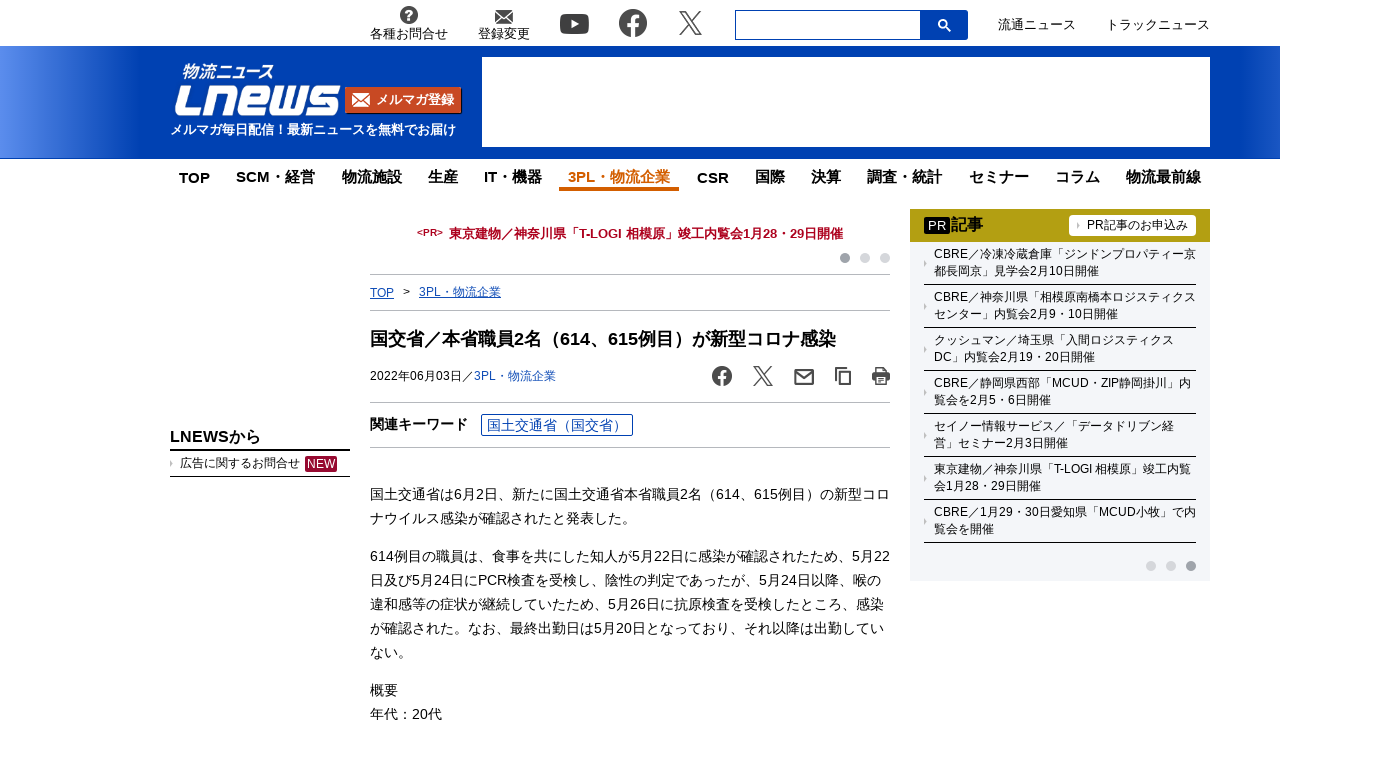

--- FILE ---
content_type: text/html; charset=UTF-8
request_url: https://www.lnews.jp/2022/06/q0603501.html
body_size: 18620
content:
<!DOCTYPE html PUBLIC "-//W3C//DTD XHTML 1.0 Transitional//EN" "//www.w3.org/TR/xhtml1/DTD/xhtml1-transitional.dtd">
<html lang="ja" xmlns="//www.w3.org/1999/xhtml">
	<head>
		<meta charset="UTF-8">
		<meta name="viewport" content="width=device-width, initial-scale=1.0">
		<meta name="msvalidate.01" content="5B18F6E79F5530FF64845EB46C432F5E">
		<meta http-equiv="X-UA-Compatible" content="IE=edge">
		<meta name="author" content="株式会社ロジスティクス・パートナー">
		<meta name="copyrighy" content="Copyright &copy; Logistics Partner, inc.">
		<meta name="google-site-verification" content="-gPIBe_3km6WOrm7gONwi6zVz8Aeuft1S8j6DCn3PkI">
		<!-- OGP -->
<meta property="og:type" content="website">
<meta property="og:description" content="国土交通省は6月2日、新たに国土交通省本省職員2名（614、615例目）の新型コロナウイルス感染が確認されたと発表した。

614例目の職員は、食事を共にした知人が5月22日に感染が確認されたため">
<meta property="og:title" content="国交省／本省職員2名（614、615例目）が新型コロナ感染">
<meta property="og:url" content="https://www.lnews.jp/2022/06/q0603501.html">
<meta property="og:image" content="https://www.lnews.jp/images/fb.png">
<meta property="og:site_name" content="物流（ロジスティクス）ニュースのＬＮＥＷＳ">
<meta property="og:locale" content="ja_JP" />
<meta property="fb:admins" content="100007889384611">
<meta property="fb:app_id" content="278521455634315">
<!-- /OGP -->
		<link rel="shortcut icon" href="/favicon.ico">
		<link rel="alternate" type="application/atom+xml" title="Atom" href="https://www.lnews.jp/feed/atom">
		<link rel="alternate" type="application/rss+xml" title="RSS 2.0" href="https://www.lnews.jp/feed">
		
			<style>img:is([sizes="auto" i], [sizes^="auto," i]) { contain-intrinsic-size: 3000px 1500px }</style>
	
		<!-- All in One SEO 4.9.0 - aioseo.com -->
		<title>国交省／本省職員2名（614、615例目）が新型コロナ感染 ─ 物流ニュースのＬＮＥＷＳ</title>
	<meta name="description" content="国土交通省は6月2日、新たに国土交通省本省職員2名（614、615例目）の新型コロナウイルス感染が確認されたと" />
	<meta name="robots" content="max-image-preview:large" />
	<meta name="author" content="LNEWS編集部 吉坂"/>
	<link rel="canonical" href="https://www.lnews.jp/2022/06/q0603501.html" />
	<meta name="generator" content="All in One SEO (AIOSEO) 4.9.0" />
		<!-- All in One SEO -->

<link rel='dns-prefetch' href='//www.lnews.jp' />
<link rel='dns-prefetch' href='//ajax.googleapis.com' />
<link rel='dns-prefetch' href='//stats.wp.com' />
<style id='classic-theme-styles-inline-css' type='text/css'>
/*! This file is auto-generated */
.wp-block-button__link{color:#fff;background-color:#32373c;border-radius:9999px;box-shadow:none;text-decoration:none;padding:calc(.667em + 2px) calc(1.333em + 2px);font-size:1.125em}.wp-block-file__button{background:#32373c;color:#fff;text-decoration:none}
</style>
<link rel='stylesheet' id='aioseo/css/src/vue/standalone/blocks/table-of-contents/global.scss-css' href='https://www.lnews.jp/wp-content/plugins/all-in-one-seo-pack/dist/Lite/assets/css/table-of-contents/global.e90f6d47.css?ver=4.9.0' type='text/css' media='all' />
<link rel='stylesheet' id='mediaelement-css' href='https://www.lnews.jp/main/wp-includes/js/mediaelement/mediaelementplayer-legacy.min.css?ver=4.2.17' type='text/css' media='all' />
<link rel='stylesheet' id='wp-mediaelement-css' href='https://www.lnews.jp/main/wp-includes/js/mediaelement/wp-mediaelement.min.css?ver=6.8.3' type='text/css' media='all' />
<style id='jetpack-sharing-buttons-style-inline-css' type='text/css'>
.jetpack-sharing-buttons__services-list{display:flex;flex-direction:row;flex-wrap:wrap;gap:0;list-style-type:none;margin:5px;padding:0}.jetpack-sharing-buttons__services-list.has-small-icon-size{font-size:12px}.jetpack-sharing-buttons__services-list.has-normal-icon-size{font-size:16px}.jetpack-sharing-buttons__services-list.has-large-icon-size{font-size:24px}.jetpack-sharing-buttons__services-list.has-huge-icon-size{font-size:36px}@media print{.jetpack-sharing-buttons__services-list{display:none!important}}.editor-styles-wrapper .wp-block-jetpack-sharing-buttons{gap:0;padding-inline-start:0}ul.jetpack-sharing-buttons__services-list.has-background{padding:1.25em 2.375em}
</style>
<style id='global-styles-inline-css' type='text/css'>
:root{--wp--preset--aspect-ratio--square: 1;--wp--preset--aspect-ratio--4-3: 4/3;--wp--preset--aspect-ratio--3-4: 3/4;--wp--preset--aspect-ratio--3-2: 3/2;--wp--preset--aspect-ratio--2-3: 2/3;--wp--preset--aspect-ratio--16-9: 16/9;--wp--preset--aspect-ratio--9-16: 9/16;--wp--preset--color--black: #000000;--wp--preset--color--cyan-bluish-gray: #abb8c3;--wp--preset--color--white: #ffffff;--wp--preset--color--pale-pink: #f78da7;--wp--preset--color--vivid-red: #cf2e2e;--wp--preset--color--luminous-vivid-orange: #ff6900;--wp--preset--color--luminous-vivid-amber: #fcb900;--wp--preset--color--light-green-cyan: #7bdcb5;--wp--preset--color--vivid-green-cyan: #00d084;--wp--preset--color--pale-cyan-blue: #8ed1fc;--wp--preset--color--vivid-cyan-blue: #0693e3;--wp--preset--color--vivid-purple: #9b51e0;--wp--preset--gradient--vivid-cyan-blue-to-vivid-purple: linear-gradient(135deg,rgba(6,147,227,1) 0%,rgb(155,81,224) 100%);--wp--preset--gradient--light-green-cyan-to-vivid-green-cyan: linear-gradient(135deg,rgb(122,220,180) 0%,rgb(0,208,130) 100%);--wp--preset--gradient--luminous-vivid-amber-to-luminous-vivid-orange: linear-gradient(135deg,rgba(252,185,0,1) 0%,rgba(255,105,0,1) 100%);--wp--preset--gradient--luminous-vivid-orange-to-vivid-red: linear-gradient(135deg,rgba(255,105,0,1) 0%,rgb(207,46,46) 100%);--wp--preset--gradient--very-light-gray-to-cyan-bluish-gray: linear-gradient(135deg,rgb(238,238,238) 0%,rgb(169,184,195) 100%);--wp--preset--gradient--cool-to-warm-spectrum: linear-gradient(135deg,rgb(74,234,220) 0%,rgb(151,120,209) 20%,rgb(207,42,186) 40%,rgb(238,44,130) 60%,rgb(251,105,98) 80%,rgb(254,248,76) 100%);--wp--preset--gradient--blush-light-purple: linear-gradient(135deg,rgb(255,206,236) 0%,rgb(152,150,240) 100%);--wp--preset--gradient--blush-bordeaux: linear-gradient(135deg,rgb(254,205,165) 0%,rgb(254,45,45) 50%,rgb(107,0,62) 100%);--wp--preset--gradient--luminous-dusk: linear-gradient(135deg,rgb(255,203,112) 0%,rgb(199,81,192) 50%,rgb(65,88,208) 100%);--wp--preset--gradient--pale-ocean: linear-gradient(135deg,rgb(255,245,203) 0%,rgb(182,227,212) 50%,rgb(51,167,181) 100%);--wp--preset--gradient--electric-grass: linear-gradient(135deg,rgb(202,248,128) 0%,rgb(113,206,126) 100%);--wp--preset--gradient--midnight: linear-gradient(135deg,rgb(2,3,129) 0%,rgb(40,116,252) 100%);--wp--preset--font-size--small: 13px;--wp--preset--font-size--medium: 20px;--wp--preset--font-size--large: 36px;--wp--preset--font-size--x-large: 42px;--wp--preset--spacing--20: 0.44rem;--wp--preset--spacing--30: 0.67rem;--wp--preset--spacing--40: 1rem;--wp--preset--spacing--50: 1.5rem;--wp--preset--spacing--60: 2.25rem;--wp--preset--spacing--70: 3.38rem;--wp--preset--spacing--80: 5.06rem;--wp--preset--shadow--natural: 6px 6px 9px rgba(0, 0, 0, 0.2);--wp--preset--shadow--deep: 12px 12px 50px rgba(0, 0, 0, 0.4);--wp--preset--shadow--sharp: 6px 6px 0px rgba(0, 0, 0, 0.2);--wp--preset--shadow--outlined: 6px 6px 0px -3px rgba(255, 255, 255, 1), 6px 6px rgba(0, 0, 0, 1);--wp--preset--shadow--crisp: 6px 6px 0px rgba(0, 0, 0, 1);}:where(.is-layout-flex){gap: 0.5em;}:where(.is-layout-grid){gap: 0.5em;}body .is-layout-flex{display: flex;}.is-layout-flex{flex-wrap: wrap;align-items: center;}.is-layout-flex > :is(*, div){margin: 0;}body .is-layout-grid{display: grid;}.is-layout-grid > :is(*, div){margin: 0;}:where(.wp-block-columns.is-layout-flex){gap: 2em;}:where(.wp-block-columns.is-layout-grid){gap: 2em;}:where(.wp-block-post-template.is-layout-flex){gap: 1.25em;}:where(.wp-block-post-template.is-layout-grid){gap: 1.25em;}.has-black-color{color: var(--wp--preset--color--black) !important;}.has-cyan-bluish-gray-color{color: var(--wp--preset--color--cyan-bluish-gray) !important;}.has-white-color{color: var(--wp--preset--color--white) !important;}.has-pale-pink-color{color: var(--wp--preset--color--pale-pink) !important;}.has-vivid-red-color{color: var(--wp--preset--color--vivid-red) !important;}.has-luminous-vivid-orange-color{color: var(--wp--preset--color--luminous-vivid-orange) !important;}.has-luminous-vivid-amber-color{color: var(--wp--preset--color--luminous-vivid-amber) !important;}.has-light-green-cyan-color{color: var(--wp--preset--color--light-green-cyan) !important;}.has-vivid-green-cyan-color{color: var(--wp--preset--color--vivid-green-cyan) !important;}.has-pale-cyan-blue-color{color: var(--wp--preset--color--pale-cyan-blue) !important;}.has-vivid-cyan-blue-color{color: var(--wp--preset--color--vivid-cyan-blue) !important;}.has-vivid-purple-color{color: var(--wp--preset--color--vivid-purple) !important;}.has-black-background-color{background-color: var(--wp--preset--color--black) !important;}.has-cyan-bluish-gray-background-color{background-color: var(--wp--preset--color--cyan-bluish-gray) !important;}.has-white-background-color{background-color: var(--wp--preset--color--white) !important;}.has-pale-pink-background-color{background-color: var(--wp--preset--color--pale-pink) !important;}.has-vivid-red-background-color{background-color: var(--wp--preset--color--vivid-red) !important;}.has-luminous-vivid-orange-background-color{background-color: var(--wp--preset--color--luminous-vivid-orange) !important;}.has-luminous-vivid-amber-background-color{background-color: var(--wp--preset--color--luminous-vivid-amber) !important;}.has-light-green-cyan-background-color{background-color: var(--wp--preset--color--light-green-cyan) !important;}.has-vivid-green-cyan-background-color{background-color: var(--wp--preset--color--vivid-green-cyan) !important;}.has-pale-cyan-blue-background-color{background-color: var(--wp--preset--color--pale-cyan-blue) !important;}.has-vivid-cyan-blue-background-color{background-color: var(--wp--preset--color--vivid-cyan-blue) !important;}.has-vivid-purple-background-color{background-color: var(--wp--preset--color--vivid-purple) !important;}.has-black-border-color{border-color: var(--wp--preset--color--black) !important;}.has-cyan-bluish-gray-border-color{border-color: var(--wp--preset--color--cyan-bluish-gray) !important;}.has-white-border-color{border-color: var(--wp--preset--color--white) !important;}.has-pale-pink-border-color{border-color: var(--wp--preset--color--pale-pink) !important;}.has-vivid-red-border-color{border-color: var(--wp--preset--color--vivid-red) !important;}.has-luminous-vivid-orange-border-color{border-color: var(--wp--preset--color--luminous-vivid-orange) !important;}.has-luminous-vivid-amber-border-color{border-color: var(--wp--preset--color--luminous-vivid-amber) !important;}.has-light-green-cyan-border-color{border-color: var(--wp--preset--color--light-green-cyan) !important;}.has-vivid-green-cyan-border-color{border-color: var(--wp--preset--color--vivid-green-cyan) !important;}.has-pale-cyan-blue-border-color{border-color: var(--wp--preset--color--pale-cyan-blue) !important;}.has-vivid-cyan-blue-border-color{border-color: var(--wp--preset--color--vivid-cyan-blue) !important;}.has-vivid-purple-border-color{border-color: var(--wp--preset--color--vivid-purple) !important;}.has-vivid-cyan-blue-to-vivid-purple-gradient-background{background: var(--wp--preset--gradient--vivid-cyan-blue-to-vivid-purple) !important;}.has-light-green-cyan-to-vivid-green-cyan-gradient-background{background: var(--wp--preset--gradient--light-green-cyan-to-vivid-green-cyan) !important;}.has-luminous-vivid-amber-to-luminous-vivid-orange-gradient-background{background: var(--wp--preset--gradient--luminous-vivid-amber-to-luminous-vivid-orange) !important;}.has-luminous-vivid-orange-to-vivid-red-gradient-background{background: var(--wp--preset--gradient--luminous-vivid-orange-to-vivid-red) !important;}.has-very-light-gray-to-cyan-bluish-gray-gradient-background{background: var(--wp--preset--gradient--very-light-gray-to-cyan-bluish-gray) !important;}.has-cool-to-warm-spectrum-gradient-background{background: var(--wp--preset--gradient--cool-to-warm-spectrum) !important;}.has-blush-light-purple-gradient-background{background: var(--wp--preset--gradient--blush-light-purple) !important;}.has-blush-bordeaux-gradient-background{background: var(--wp--preset--gradient--blush-bordeaux) !important;}.has-luminous-dusk-gradient-background{background: var(--wp--preset--gradient--luminous-dusk) !important;}.has-pale-ocean-gradient-background{background: var(--wp--preset--gradient--pale-ocean) !important;}.has-electric-grass-gradient-background{background: var(--wp--preset--gradient--electric-grass) !important;}.has-midnight-gradient-background{background: var(--wp--preset--gradient--midnight) !important;}.has-small-font-size{font-size: var(--wp--preset--font-size--small) !important;}.has-medium-font-size{font-size: var(--wp--preset--font-size--medium) !important;}.has-large-font-size{font-size: var(--wp--preset--font-size--large) !important;}.has-x-large-font-size{font-size: var(--wp--preset--font-size--x-large) !important;}
:where(.wp-block-post-template.is-layout-flex){gap: 1.25em;}:where(.wp-block-post-template.is-layout-grid){gap: 1.25em;}
:where(.wp-block-columns.is-layout-flex){gap: 2em;}:where(.wp-block-columns.is-layout-grid){gap: 2em;}
:root :where(.wp-block-pullquote){font-size: 1.5em;line-height: 1.6;}
</style>
<link rel='stylesheet' id='flexible-table-block-css' href='https://www.lnews.jp/wp-content/plugins/flexible-table-block/build/style-index.css?ver=1762909598' type='text/css' media='all' />
<style id='flexible-table-block-inline-css' type='text/css'>
.wp-block-flexible-table-block-table.wp-block-flexible-table-block-table>table{width:100%;max-width:100%;border-collapse:collapse;}.wp-block-flexible-table-block-table.wp-block-flexible-table-block-table.is-style-stripes tbody tr:nth-child(odd) th{background-color:#f0f0f1;}.wp-block-flexible-table-block-table.wp-block-flexible-table-block-table.is-style-stripes tbody tr:nth-child(odd) td{background-color:#f0f0f1;}.wp-block-flexible-table-block-table.wp-block-flexible-table-block-table.is-style-stripes tbody tr:nth-child(even) th{background-color:#ffffff;}.wp-block-flexible-table-block-table.wp-block-flexible-table-block-table.is-style-stripes tbody tr:nth-child(even) td{background-color:#ffffff;}.wp-block-flexible-table-block-table.wp-block-flexible-table-block-table>table tr th,.wp-block-flexible-table-block-table.wp-block-flexible-table-block-table>table tr td{padding:0.5em;border-width:1px;border-style:solid;border-color:#000000;text-align:left;vertical-align:middle;}.wp-block-flexible-table-block-table.wp-block-flexible-table-block-table>table tr th{background-color:#f0f0f1;}.wp-block-flexible-table-block-table.wp-block-flexible-table-block-table>table tr td{background-color:#ffffff;}@media screen and (min-width:769px){.wp-block-flexible-table-block-table.is-scroll-on-pc{overflow-x:scroll;}.wp-block-flexible-table-block-table.is-scroll-on-pc table{max-width:none;align-self:self-start;}}@media screen and (max-width:768px){.wp-block-flexible-table-block-table.is-scroll-on-mobile{overflow-x:scroll;}.wp-block-flexible-table-block-table.is-scroll-on-mobile table{max-width:none;align-self:self-start;}.wp-block-flexible-table-block-table table.is-stacked-on-mobile th,.wp-block-flexible-table-block-table table.is-stacked-on-mobile td{width:100%!important;display:block;}}
</style>
<link rel='stylesheet' id='responsive-lightbox-swipebox-css' href='https://www.lnews.jp/wp-content/plugins/responsive-lightbox/assets/swipebox/swipebox.min.css?ver=1.5.2' type='text/css' media='all' />
<link rel='stylesheet' id='lnews-style-css' href='https://www.lnews.jp/wp-content/themes/lnews2021/common/css/style.css?ver=1763366293' type='text/css' media='all' />
<link rel='stylesheet' id='lnews-header-css' href='https://www.lnews.jp/wp-content/themes/lnews2021/common/css/header.css?ver=1763366293' type='text/css' media='all' />
<link rel='stylesheet' id='lnews-side-css' href='https://www.lnews.jp/wp-content/themes/lnews2021/common/css/side.css?ver=1744270148' type='text/css' media='all' />
<link rel='stylesheet' id='lnews-footer-css' href='https://www.lnews.jp/wp-content/themes/lnews2021/common/css/footer.css?ver=1736324743' type='text/css' media='all' />
<link rel='stylesheet' id='lnews-single-css' href='https://www.lnews.jp/wp-content/themes/lnews2021/common/css/single.css?ver=1752049897' type='text/css' media='all' />
<script type="text/javascript" id="lnews-jquery-js-extra">
/* <![CDATA[ */
var WP_POST_META = {"author_id":"20","author_name":"LNEWS\u7de8\u96c6\u90e8 \u5409\u5742","author_slug":"kondolnews-jp"};
/* ]]> */
</script>
<script type="text/javascript" src="https://ajax.googleapis.com/ajax/libs/jquery/3.6.0/jquery.min.js?ver=3.6.0" id="lnews-jquery-js"></script>
<script type="text/javascript" src="https://www.lnews.jp/wp-content/themes/lnews2021/common/js/slick.min.js?ver=1736324743" id="lnews-slick-js"></script>
<script type="text/javascript" src="https://www.lnews.jp/wp-content/themes/lnews2021/common/js/script.js?ver=1747206963" id="lnews-script-js"></script>
<script type="text/javascript" src="https://www.lnews.jp/wp-content/themes/lnews2021/common/js/sidebar.js?ver=1736324743" id="lnews-script-sidebar-js"></script>
<script type="text/javascript" src="https://www.lnews.jp/wp-content/themes/lnews2021/common/js/single.js?ver=1736324743" id="lnews-script-single-js"></script>
<script type="text/javascript" src="https://www.lnews.jp/wp-content/themes/lnews2021/common/js/css_browser_selector.js?ver=1736324743" id="css_browser_selector-js"></script>
<link rel='shortlink' href='https://www.lnews.jp/?p=144974' />
	<style>img#wpstats{display:none}</style>
		<link rel="icon" href="https://www.lnews.jp/images/2017/03/cropped-siteicon-2-32x32.png" sizes="32x32" />
<link rel="icon" href="https://www.lnews.jp/images/2017/03/cropped-siteicon-2-192x192.png" sizes="192x192" />
<link rel="apple-touch-icon" href="https://www.lnews.jp/images/2017/03/cropped-siteicon-2-180x180.png" />
<meta name="msapplication-TileImage" content="https://www.lnews.jp/images/2017/03/cropped-siteicon-2-270x270.png" />
<!-- ## NXS/OG ## --><!-- ## NXSOGTAGS ## --><!-- ## NXS/OG ## -->
		
	<script type="application/ld+json">
[
	{
		"@context": "https://schema.org",
		"@type" : "NewsArticle",
		"mainEntityOfPage" : {
			"@type" : "WebPage",
			"@id" : "https://www.lnews.jp/2022/06/q0603501.html"
		},
		"headline" : "国交省／本省職員2名（614、615例目）が新型コロナ感染",
		"image" : {
			"@type" : "ImageObject",
			"url" : "",
			"width" : "",
			"height" : ""
		},
		"datePublished" : "2022-06-03 10:00:02",
		"dateModified" : "2024-04-19 14:48:18",
		"author" : {
			"@type" : "Organization",
			"name" : "物流（ロジスティクス）ニュースのＬＮＥＷＳ"
		},
		"Publisher" : {
			"@type" : "Organization",
			"name" : "物流（ロジスティクス）ニュースのＬＮＥＷＳ",
			"logo" : {
				"@type" : "ImageObject",
				"url" : "https://www.lnews.jp/common/img/lnews_logo.png",
				"width" : "242",
				"height" : "60"
			}
		}
	},
	{
		"@context": "https://schema.org",
		"@type": "BreadcrumbList",
		"itemListElement": [
			{
				"@type": "ListItem",
				"position": 1,
				"item": {
				"@id": "https://www.lnews.jp",
				"name": "HOME"
				}
			},
						{
				"@type": "ListItem",
				"position": 2,
				"item": {
				"@id": "https://www.lnews.jp/3pl",
				"name": "3PL・物流企業"
				}
			},
			{
				"@type": "ListItem",
				"position": 3,
				"item": {
				"@id": "http://www.lnews.jp/2022/06/q0603501.html",
				"name": "国交省／本省職員2名（614、615例目）が新型コロナ感染"
				}
			}
					]
	}
]
</script>


		<!-- Google tag (gtag.js) -->
		<script async src="https://www.googletagmanager.com/gtag/js?id=G-N8DG2W87N8"></script>
		<script>
			window.dataLayer = window.dataLayer || [];
			function gtag(){dataLayer.push(arguments);}
			gtag('js', new Date());

			gtag('config', 'G-N8DG2W87N8');
		</script>
		
		<script type="application/javascript" src="//anymind360.com/js/6470/ats.js"></script>
		<!-- google ad -->
		<script async="" src="https://securepubads.g.doubleclick.net/tag/js/gpt.js"></script>
		<script>
			var googletag = googletag || {};
			googletag.cmd = googletag.cmd || [];
		</script>
		<script>
			googletag.cmd.push(function() {
								// PC
				googletag.defineSlot('/190842266/PC_home_right_1', [[1, 1], [300, 250]], 'div-gpt-ad-1641444736069-0').addService(googletag.pubads());
				googletag.defineSlot('/190842266/PC_home_main_2', [[1, 1], [300, 250]], 'div-gpt-ad-1641444872737-0').addService(googletag.pubads());
				googletag.defineSlot('/190842266/PC_home_left_1', [[1, 1], [320, 50]], 'div-gpt-ad-1641445020647-0').addService(googletag.pubads());
				googletag.defineSlot('/190842266/PC_home_main_1', [[320, 50], [1, 1]], 'div-gpt-ad-1641444979585-0').addService(googletag.pubads());
				googletag.defineSlot('/190842266/pc_article_header', ['fluid', [728, 90], [1, 1]], 'div-gpt-ad-pc_article_header').addService(googletag.pubads());
				googletag.defineSlot('/190842266/pc_article_left_1', [[1, 1], [180, 150], 'fluid'], 'div-gpt-ad-pc_article_left_1').addService(googletag.pubads());
				googletag.defineSlot('/190842266/pc_article_left_2', [[1, 1], [180, 150], 'fluid'], 'div-gpt-ad-pc_article_left_2').addService(googletag.pubads());
				googletag.defineSlot('/190842266/pc_article_left_3', [[1, 1], [180, 150], 'fluid'], 'div-gpt-ad-pc_article_left_3').addService(googletag.pubads());
				googletag.defineSlot('/190842266/pc_article_left_3_2', [180, 60], 'div-gpt-ad-pc_article_left_3_2').addService(googletag.pubads());
				googletag.defineSlot('/190842266/pc_article_left_4', [[1, 1], [160, 600], 'fluid'], 'div-gpt-ad-pc_article_left_4').addService(googletag.pubads());
				googletag.defineSlot('/190842266/pc_article_left_5', [[1, 1], [160, 600], 'fluid'], 'div-gpt-ad-pc_article_left_5').addService(googletag.pubads());
				googletag.defineSlot('/190842266/lnews_160x600', [160, 600], 'div-gpt-ad-1657760575940-0').addService(googletag.pubads());
				googletag.defineSlot('/190842266/pc_article_inarticle', ['fluid', [468, 60], [1, 1]], 'div-gpt-ad-pc_article_inarticle').addService(googletag.pubads());
				googletag.defineSlot('/190842266/pc_article_underarticle', [[1, 1], [300, 250], 'fluid', [336, 280]], 'div-gpt-ad-pc_article_underarticle').addService(googletag.pubads());
				googletag.defineSlot('/190842266/pc_article_right_1', ['fluid', [300, 60], [1, 1]], 'div-gpt-ad-pc_article_right_1').addService(googletag.pubads());
				googletag.defineSlot('/190842266/pc_article_right_2', ['fluid', [300, 60], [1, 1]], 'div-gpt-ad-pc_article_right_2').addService(googletag.pubads());
				googletag.defineSlot('/190842266/pc_article_right_3', ['fluid', [300, 60], [1, 1]], 'div-gpt-ad-pc_article_right_3').addService(googletag.pubads());
				 googletag.defineSlot('/190842266/pc_article_right_4', ['fluid', [300, 60], [1, 1]], 'div-gpt-ad-pc_article_right_4').addService(googletag.pubads());
				googletag.defineSlot('/190842266/pc_article_right_5', ['fluid', [300, 60], [1, 1]], 'div-gpt-ad-pc_article_right_5').addService(googletag.pubads());
				googletag.defineSlot('/190842266/pc_article_right_6', ['fluid', [300, 60], [1, 1]], 'div-gpt-ad-pc_article_right_6').addService(googletag.pubads());
				googletag.defineSlot('/190842266/pc_article_right_7', ['fluid', [300, 60], [1, 1]], 'div-gpt-ad-pc_article_right_7').addService(googletag.pubads());
				googletag.defineSlot('/190842266/pc_article_right_8', ['fluid', [300, 60], [1, 1]], 'div-gpt-ad-pc_article_right_8').addService(googletag.pubads());
				googletag.defineSlot('/190842266/pc_article_right_8_2', ['fluid', [300, 60], [1, 1]], 'div-gpt-ad-pc_article_right_8_2').addService(googletag.pubads());
				googletag.defineSlot('/190842266/pc_article_right_8_3', ['fluid', [300, 60], [1, 1]], 'div-gpt-ad-pc_article_right_8_3').addService(googletag.pubads());
				googletag.defineSlot('/190842266/pc_article_right_8_4', [[1, 1], [300, 60]], 'pc_article_right_8_4').addService(googletag.pubads());
				googletag.defineSlot('/190842266/pc_article_right_9', ['fluid', [300, 250], [1, 1]], 'div-gpt-ad-pc_article_right_9').addService(googletag.pubads());
				googletag.defineSlot('/190842266/pc_article_right_10', ['fluid', [160, 600], [300, 600], [1, 1]], 'div-gpt-ad-pc_article_right_10').addService(googletag.pubads());
				// googletag.defineSlot('/190842266/pc_article_right_11', ['fluid', [300, 250], [1, 1]], 'div-gpt-ad-pc_article_right_11').addService(googletag.pubads());
				googletag.defineSlot('/190842266/lnews_468x60', [468, 60], 'div-gpt-ad-1654848967337-0').addService(googletag.pubads());
				googletag.defineSlot('/190842266/pc_article_left_1_2', [[180, 50], 'fluid', [1, 1]], 'div-gpt-ad-1694157872922-0').addService(googletag.pubads());
				// googletag.defineSlot('/190842266/lnews_468x60_2', [[1, 1], [468, 60], 'fluid'], 'div-gpt-ad-1747127701875-0').addService(googletag.pubads());
				
				googletag.pubads().enableSingleRequest();
				googletag.pubads().collapseEmptyDivs();
				googletag.enableServices();
			});
		</script>
	</head>
	<body>

		<header>
						<div class="header-top-nav">
				<nav>
					<ul class="header-top-nav-list">
						<li>
							<a href="https://www.l-partner.co.jp/contact.html" rel="noopener noreferrer" target="_blank" onclick="gtag('event', 'add_and_pr_count', {'add_and_pr_count_category':'btn_click', 'add_and_pr_count_type':'header_contact_btn_click'});">
								<img src="https://www.lnews.jp/wp-content/themes/lnews2021/common/img/info.png" alt="各種お問合せ">
								<p>各種お問合せ</p>
							</a>
						</li>
						<li>
							<a href="/contents/change.html" onclick="gtag('event', 'add_and_pr_count', {'add_and_pr_count_category':'btn_click', 'add_and_pr_count_type':'header_registration_btn_click'});">
								<img src="https://www.lnews.jp/wp-content/themes/lnews2021/common/img/mail.png" alt="登録変更">
								<p>登録変更</p>
							</a>
						</li>
						<li class="only-icon">
							<a href="https://www.youtube.com/channel/UCPDifaMI2qsRcSz9iYyAbLQ" rel="noopener noreferrer" target="_blank" onclick="gtag('event', 'add_and_pr_count', {'add_and_pr_count_category':'btn_click', 'add_and_pr_count_type':'header_youtube_btn_click'});">
								<img src="https://www.lnews.jp/wp-content/themes/lnews2021/common/img/YouTube.png" alt="youtube">
							</a>
						</li>
						<li class="only-icon">
							<a href="https://www.facebook.com/lnews.jp/" title="物流ニュースのLnews公式Facebookページ" rel="noopener noreferrer" target="_blank" onclick="gtag('event', 'add_and_pr_count', {'add_and_pr_count_category':'btn_click', 'add_and_pr_count_type':'header_facebook_btn_click'});">
								<img src="https://www.lnews.jp/wp-content/themes/lnews2021/common/img/Facebook.png" alt="facebook">
							</a>
						</li>
						<li class="only-icon">
							<a href="https://twitter.com/LNEWS_JP" title="物流ニュースのLnews公式Twitter" rel="noopener noreferrer" target="_blank" onclick="gtag('event', 'add_and_pr_count', {'add_and_pr_count_category':'btn_click', 'add_and_pr_count_type':'header_X_btn_click'});">
								<img src="https://www.lnews.jp/wp-content/themes/lnews2021/common/img/x.png" alt="twitter">
							</a>
						</li>
						<li class="search-bar">
							<div class="search-bar-position">
								<form action="/" class="search-input-area">
									<div class="search-input">
										<input type="search" name="s">
										<div class="clear-btn"></div>
									</div>
									<div class="search-submit">
										<svg width="13" height="13" viewBox="0 0 13 13">
											<title>検索</title>
											<path d="m4.8495 7.8226c0.82666 0 1.5262-0.29146 2.0985-0.87438 0.57232-0.58292 0.86378-1.2877 0.87438-2.1144 0.010599-0.82666-0.28086-1.5262-0.87438-2.0985-0.59352-0.57232-1.293-0.86378-2.0985-0.87438-0.8055-0.010599-1.5103 0.28086-2.1144 0.87438-0.60414 0.59352-0.8956 1.293-0.87438 2.0985 0.021197 0.8055 0.31266 1.5103 0.87438 2.1144 0.56172 0.60414 1.2665 0.8956 2.1144 0.87438zm4.4695 0.2115 3.681 3.6819-1.259 1.284-3.6817-3.7 0.0019784-0.69479-0.090043-0.098846c-0.87973 0.76087-1.92 1.1413-3.1207 1.1413-1.3553 0-2.5025-0.46363-3.4417-1.3909s-1.4088-2.0686-1.4088-3.4239c0-1.3553 0.4696-2.4966 1.4088-3.4239 0.9392-0.92727 2.0864-1.3969 3.4417-1.4088 1.3553-0.011889 2.4906 0.45771 3.406 1.4088 0.9154 0.95107 1.379 2.0924 1.3909 3.4239 0 1.2126-0.38043 2.2588-1.1413 3.1385l0.098834 0.090049z"></path>
										</svg>
										<input type="submit">
									</div>
								</form>
							</div>
						</li>
						<li class="only-icon">
							<a href="https://www.ryutsuu.biz/" rel="noopener noreferrer" target="_blank" onclick="gtag('event', 'add_and_pr_count', {'add_and_pr_count_category':'btn_click', 'add_and_pr_count_type':'header_ryutsuu_btn_click'});">
								<p>流通ニュース</p>
							</a>
						</li>
						<li class="only-icon">
							<a href="https://www.trucknews.biz/" rel="noopener noreferrer" target="_blank" onclick="gtag('event', 'add_and_pr_count', {'add_and_pr_count_category':'btn_click', 'add_and_pr_count_type':'header_truck_btn_click'});">
								<p>トラックニュース</p>
							</a>
						</li>
					</ul>
				</nav>
				<!-- キーワード検索 -->
			</div>

			<div class="header-main-area">
				<div class="header-main-position">

					<div class="header-main-style">

						<div class="header-logo">
							<div class="header-logo-position">
								<p>									<a href="/">
										<img src="https://www.lnews.jp/wp-content/themes/lnews2021/common/img/lnews-logo.png" alt="物流ニュース LNEWS">
									</a>
								</p>								<div class="btn-mail-magazine-area">
									<a href="/contents/change.html" class="btn-mail-magazine">
										<img src="https://www.lnews.jp/wp-content/themes/lnews2021/common/img/icon_mail.png" alt="">
										<p>メルマガ登録</p>
									</a>
								</div>
							</div>
							<p>メルマガ毎日配信！最新ニュースを無料でお届け</p>
						</div>

												<!-- PC広告 -->
						<div class="header-main-banner">
							<!-- /190842266/pc_article_header -->
							<div id='div-gpt-ad-pc_article_header'>
								<script>
									googletag.cmd.push(function() { googletag.display('div-gpt-ad-pc_article_header'); });
								</script>
							</div>
						</div>
						
						<div class="sp-hamburger sp-hamburger-close">
							<hr>
							<hr>
							<hr>
						</div>

					</div>

				</div>
				<hr class="header-line">
			</div>

			<nav class="header-under-nav">
				<ul class="header-under-nav-list">

											<li><a href="/">TOP</a></li>
												<li><a href="/scm">SCM・経営</a></li>
												<li><a href="/institution">物流施設</a></li>
												<li><a href="/make">生産</a></li>
												<li><a href="/it">IT・機器</a></li>
												<li class="header-under-menu-active">3PL・物流企業</li>
												<li><a href="/csr">CSR</a></li>
												<li><a href="/international">国際</a></li>
												<li><a href="/settlement">決算</a></li>
												<li><a href="/statistics">調査・統計</a></li>
												<li><a href="/seminar">セミナー</a></li>
												<li><a href="/colum">コラム</a></li>
												<li><a href="/saizen">物流最前線</a></li>
										</ul>
			</nav>

			<nav class="sp-hamburger-menu-area">
				<div class="sp-hamburger-menu-position">
					<form action="/">
						<div class="sp-search-area">
							<input type="search" name="s">
							<input type="submit">
						</div>
					</form>
					<div class="attention-area">
						<div class="attention-tags-list">
							<h3>注目ワード</h3>
							<ul><li><a href="https://www.lnews.jp/tag/%e3%82%af%e3%83%ac%e3%83%89%e3%83%bb%e3%82%a2%e3%82%bb%e3%83%83%e3%83%88%e3%83%9e%e3%83%8d%e3%82%b8%e3%83%a1%e3%83%b3%e3%83%88"><h4>クレド・アセットマネジメント</h4></a></li><li><a href="https://www.lnews.jp/tag/chibaken"><h4>千葉県</h4></a></li><li><a href="https://www.lnews.jp/tag/%e3%83%95%e3%82%af%e3%83%80%e3%83%bb%e3%82%a2%e3%83%b3%e3%83%89%e3%83%bb%e3%83%91%e3%83%bc%e3%83%88%e3%83%8a%e3%83%bc%e3%82%ba"><h4>フクダ・アンド・パートナーズ</h4></a></li></ul>						</div>
						<div class="attention-company-list">
							<h3>注目の企業</h3>
							<ul>
																</ul>
						</div>
					</div>

					<div class="sp-hamburger-menu-tab">
						<div class="hamburger-menu-tab-select">
							<p class="hamburger-menu-select hamburger-menu-active" data-tab="left">ニュースカテゴリー</p>
							<p class="hamburger-menu-select" data-tab="right">LNEWSから</p>
						</div>
						<div class="hamburger-menu-tab">
							<ul class="hamburger-menu hamburger-menu-tab-left hamburger-tab-active">
								<li><a href="/saizen">物流最前線</a></li>
								<li><a href="/institution">物流施設</a></li>
								<li><a href="/3pl">3PL・物流企業</a></li>
								<li><a href="/scm">SCM・経営</a></li>
								<li><a href="/make">生産</a></li>
								<li><a href="/it">IT・機器</a></li>
								<li><a href="/settlement">決算</a></li>
								<li><a href="/statistics">調査・統計</a></li>
								<li><a href="/international">国際</a></li>
								<li><a href="/seminar">セミナー</a></li>
								<li><a href="/csr">CSR</a></li>
								<li><a href="/colum">コラム</a></li>
							</ul>
							<ul class="hamburger-menu hamburger-menu-tab-right">
								<li><a href="/contents/what_lnews.html">LNEWSについて</a></li>
								<li><a href="/contents/change.html">ニュース配信登録/変更</a></li>
								<li><a href="https://www.l-partner.co.jp/contact.html" rel="noopener noreferrer" target="_blank">記事投稿</a></li>
								<li><a href="https://www.l-partner.co.jp/contact.html" rel="noopener noreferrer" target="_blank">お問合せ</a></li>
							</ul>
						</div>
					</div>
				</div>
			</nav>

		</header>
	<div class="main-area">

		
<aside class="left-sidebar">

	            <div class="left-sidebar-left ad-height-1000">
                <div class="advertisement-link"></div>
            </div>
	<div class="left-sidebar-right">

		<ul class="left-sidebar-list">

			<li class="advertisement-link ad-height-150">
				<!-- /190842266/pc_article_left_1 -->
				<div id='div-gpt-ad-pc_article_left_1'>
					<script>
						googletag.cmd.push(function() { googletag.display('div-gpt-ad-pc_article_left_1'); });
					</script>
				</div>
			</li>

			<li class="advertisement-link">
			<!-- /190842266/pc_article_left_1_2 -->
			<div id='div-gpt-ad-1694157872922-0' style='min-width: 180px; min-height: 50px;'>
				<script>
				googletag.cmd.push(function () {
				googletag.display('div-gpt-ad-1694157872922-0');
				function refreshAd() {
				var adSlot = googletag.pubads().getSlots().find(function (slot) {
				return slot.getSlotElementId() === 'div-gpt-ad-1694157872922-0';
				});
				googletag.cmd.push(function () {
				googletag.pubads().refresh([adSlot]);
				});
				}
				// 最大10回リフレッシュする
				var count = 0;
				var maxCount = 10;
				var intervalId = setInterval(function () {
				if (count >= maxCount) {
				clearInterval(intervalId);
				return;
				}
				refreshAd();
				count++;
				}, 30000); // 30秒ごとに実行
				});
				</script>
				</div>
			</li>

			<li class="sidebar-section">
				<p>LNEWSから</p>
				<ul>
					<li><a href="https://www.lnews.jp/contact-ad/" title="広告に関するお問合せ" target="_blank" onclick="gtag('event', 'click', {'event_category': 'BUSINESS', 'event_label': 'recruit', 'value': '0','non_interaction': true});">広告に関するお問合せ</a><span class="red-icon">NEW</span></li>
				</ul>
			</li>
	
						<li class="advertisement-link ad-height-310">
				<div class="widget-llr-area">
					<div class="widget_text bnrArea bnr150"><div class="textwidget custom-html-widget"><!-- LLR-B -->

<!-- /190842266/pc_article_left_2 -->
<div id='div-gpt-ad-pc_article_left_2'>
<script>
googletag.cmd.push(function() { googletag.display('div-gpt-ad-pc_article_left_2'); });
</script>
</div>
</div></div><div class="widget_text bnrArea bnr150"><div class="textwidget custom-html-widget"><!-- LLR-C -->

<!-- /190842266/pc_article_left_3 -->
<div id='div-gpt-ad-pc_article_left_3'>
<script>
googletag.cmd.push(function() { googletag.display('div-gpt-ad-pc_article_left_3'); });
</script>
</div>
</div></div>				</div>
			</li>
			
			<li class="sidebar-section">
				<p>BUSINESS</p>
				<ul>
					<li><a class="l-bussiness-tokyo-system" href="https://www.tokyo-system.co.jp/tlf/tsurugashima02/" target="_blank" onclick="gtag('event', 'click', {'event_category': 'BUSINESS', 'event_label': 'tokyo-system', 'value': '0','non_interaction': true});">川越・鶴ヶ島エリア　7000坪<span class="red-icon">更新</span></a></li>
					<li><a class="l-bussiness-e-sohko" href="http://lnews.e-sohko.com/" target="_blank" onclick="gtag('event', 'click', {'event_category': 'BUSINESS', 'event_label': 'e-sohko', 'value': '0','non_interaction': true});">e-sohko 情報</a></li>
				</ul>
			</li>

			<li class="advertisement-link">
				<!-- /190842266/pc_article_left_3_2 -->
				<div id='div-gpt-ad-pc_article_left_3_2' style='height:60px; width:180px;'>
					<script>
						googletag.cmd.push(function() { googletag.display('div-gpt-ad-pc_article_left_3_2'); });
					</script>
				</div>
			</li>

			<li class="sidebar-section">
				<p>PR</p>
				<ul>
					<li><a class="l-bussiness-text_houjin" href="https://www.the0123.com/houjin/" target="_blank" onclick="gtag('event', 'click', {'event_category': 'BUSINESS', 'event_label': 'text_houjin', 'value': '0','non_interaction': true});">事務所移転は<br>アート引越センターへ </a></li>
				</ul>
			</li>

			<li class="advertisement-link ad-height-600">
				<!-- /190842266/pc_article_left_4 -->
				<div id='div-gpt-ad-pc_article_left_4'>
					<script>
						googletag.cmd.push(function() { googletag.display('div-gpt-ad-pc_article_left_4'); });
					</script>
				</div>
			</li>

			<li class="sidebar-section">
				<p>物流用語集</p>
				<ul>
					<li><a href="/contents/yougo_butsuryu.html" target="_top">収録単語 800以上</a></li>
				</ul>
			</li>

			<li class="advertisement-link ad-height-600">
				<!-- /190842266/pc_article_left_5 -->
				<div id='div-gpt-ad-pc_article_left_5'>
					<script>
						googletag.cmd.push(function() { googletag.display('div-gpt-ad-pc_article_left_5'); });
					</script>
				</div>
			</li>
		   
			<li class="advertisement-link ad-height-600">
				<!-- /190842266/lnews_160x600 -->
				<div id='div-gpt-ad-1657760575940-0' style='min-width: 160px; min-height: 600px;'>
				<script>
					googletag.cmd.push(function() { googletag.display('div-gpt-ad-1657760575940-0'); });
				</script>
				</div>
			</li>
		</ul>
	</div>
</aside>

<aside class="right-sidebar">
	<div class="right-sidebar-left">
		<ul class="right-sidebar-list">

			<li class="space-291">
				<div class="sidebar-pr-title">
	<p><span>PR</span>記事</p>
	<a href="/airticle-pr/" class="pr-application-btn">PR記事のお申込み</a>
</div>
<div class="sidebar-gray-section">
	<ul id="pr-slider">

				<li>
			<ul class="sidebar-gray-list">
				<li><a class="" href="https://www.lnews.jp/2026/01/s0126802.html">CBRE／愛知県「CPD東海知多」竣工内覧会＆ロボットセミナー・実機見学会2月12・13日開催</a></li><li><a class="" href="https://www.lnews.jp/2026/01/s0126804.html">ロジクエスト／中小企業の現場改善・人材育成プログラム「ロジクエストアカデミー Premium Class」10期目を4月開講</a></li><li><a class="" href="https://www.lnews.jp/2026/01/s0122804.html">Roboware／セミナー「冷食バラ出荷作業を自動化！仕分けロボット導入で変わる物流現場の最新事例」1月28日開催</a></li><li><a class="" href="https://www.lnews.jp/2026/01/s0121803.html">CRE／「ロジスクエア名古屋みなと」内覧会2月4・5日開催</a></li><li><a class="" href="https://www.lnews.jp/2026/01/s0120802.html">OneByOne Logistical／日本の国際物流企業向けDX支援サービス提供中</a></li><li><a class="" href="https://www.lnews.jp/2026/01/s0119803.html">ロジスティード／資料「3つのポイントで分かる！物流自動化の最適解とは」を公開</a></li>			</ul>
		</li>
		
				<li>
			<ul class="sidebar-gray-list">
				<li><a class="" href="https://www.lnews.jp/2026/01/s0126801.html">イデアロジー／保管効率・コスト可視化3Dシミュレーター「ア・ソコ＋」提供開始</a></li><li><a class="" href="https://www.lnews.jp/2026/01/s0122801.html">プロロジス／2月5・6日「プロロジスパーク八千代2」内覧会、新設ロボット区画を初公開</a></li><li><a class="" href="https://www.lnews.jp/2026/01/s0122802.html">APT／セミナー「マテハン投資はいつ進むのか？～日本における自動化マテハン投資の現状と未来～」</a></li><li><a class="" href="https://www.lnews.jp/2026/01/s0121802.html">船井総研サプライチェーンコンサルティング／「米国先進物流企業視察セミナー」4月12日～19日</a></li><li><a class="" href="https://www.lnews.jp/2026/01/s0119801.html">野村不動産／千葉県習志野市の物流DX効果検証拠点で「免震体験付き最新物流機器の特別デモンストレーション会」2月4日開催</a></li><li><a class="" href="https://www.lnews.jp/2026/01/s0119804.html">トヨタL＆F／展示会での特別セミナーを2月12日から3弾構成で配信開始</a></li>			</ul>
		</li>
		
				<li>
			<ul class="sidebar-gray-list">
				<li><a class="" href="https://www.lnews.jp/2026/01/s0126803.html">CBRE／冷凍冷蔵倉庫「ジンドンプロパティー京都長岡京」見学会2月10日開催</a></li><li><a class="" href="https://www.lnews.jp/2026/01/s0122803.html">CBRE／神奈川県「相模原南橋本ロジスティクスセンター」内覧会2月9・10日開催</a></li><li><a class="" href="https://www.lnews.jp/2026/01/s0121801.html">クッシュマン／埼玉県「入間ロジスティクスDC」内覧会2月19・20日開催</a></li><li><a class="" href="https://www.lnews.jp/2026/01/s0120801.html">CBRE／静岡県西部「MCUD・ZIP静岡掛川」内覧会を2月5・6日開催</a></li><li><a class="" href="https://www.lnews.jp/2026/01/s0119802.html">セイノー情報サービス／「データドリブン経営」セミナー2月3日開催</a></li><li><a class="" href="https://www.lnews.jp/2026/01/s0114801.html">東京建物／神奈川県「T-LOGI 相模原」竣工内覧会1月28・29日開催</a></li><li><a class="" href="https://www.lnews.jp/2026/01/s0113802.html">CBRE／1月29・30日愛知県「MCUD小牧」で内覧会を開催</a></li>			</ul>
		</li>
		
	</ul>
	<div id="pr-slider-dots"></div>
	<div id="pr-slider-arrows"></div>
</div>
<a href="/airticle-pr/" class="sp-pr-application-btn">PR記事のお申込み</a>			</li>

						<li class="advertisement-link ad-height-60-list">
				<div><div class="textwidget custom-html-widget"><!-- /190842266/pc_article_right_1 -->
<div id='div-gpt-ad-pc_article_right_1'>
<script>
googletag.cmd.push(function () {
googletag.display('div-gpt-ad-pc_article_right_1');
function refreshAd() {
var adSlot = googletag.pubads().getSlots().find(function (slot) {
return slot.getSlotElementId() === 'div-gpt-ad-pc_article_right_1';
});
googletag.cmd.push(function () {
googletag.pubads().refresh([adSlot]);
});
}
// 最大10回リフレッシュする
var count = 0;
var maxCount = 10;
var intervalId = setInterval(function () {
if (count >= maxCount) {
clearInterval(intervalId);
return;
}
refreshAd();
count++;
}, 30000); // 30秒ごとに実行
});
</script>
</div></div></div><div><div class="textwidget custom-html-widget"><!-- /190842266/pc_article_right_3 -->
<div id='div-gpt-ad-pc_article_right_3'>
<script>
googletag.cmd.push(function() { googletag.display('div-gpt-ad-pc_article_right_3'); });
</script>
</div></div></div><div><div class="textwidget custom-html-widget"><!-- /190842266/pc_article_right_8_4 -->
<div id='pc_article_right_8_4'>
<script>
googletag.cmd.push(function () {
googletag.display('pc_article_right_8_4');
function refreshAd() {
var adSlot = googletag.pubads().getSlots().find(function (slot) {
return slot.getSlotElementId() === 'pc_article_right_8_4';
});
googletag.cmd.push(function () {
googletag.pubads().refresh([adSlot]);
});
}
// 最大10回リフレッシュする
var count = 0;
var maxCount = 10;
var intervalId = setInterval(function () {
if (count >= maxCount) {
clearInterval(intervalId);
return;
}
refreshAd();
count++;
}, 30000); // 30秒ごとに実行
});
</script>
</div></div></div><div><div class="textwidget custom-html-widget"><!-- /190842266/pc_article_right_8 -->
<div id='div-gpt-ad-pc_article_right_8'>
<script>
googletag.cmd.push(function() { googletag.display('div-gpt-ad-pc_article_right_8'); });
</script>
</div></div></div><div><div class="textwidget custom-html-widget"><!-- /190842266/pc_article_right_8_3 -->
<div id='div-gpt-ad-pc_article_right_8_3'><script>
    googletag.cmd.push(function() { googletag.display('div-gpt-ad-pc_article_right_8_3'); });
</script>
</div></div></div><div><div class="textwidget custom-html-widget"><!-- /190842266/pc_article_right_5 -->
<div id='div-gpt-ad-pc_article_right_5'>
<script>
googletag.cmd.push(function() { googletag.display('div-gpt-ad-pc_article_right_5'); });
</script>
</div></div></div><div><div class="textwidget custom-html-widget"><div id='div-gpt-ad-pc_article_right_7'>
<script>
googletag.cmd.push(function () {
googletag.display('div-gpt-ad-pc_article_right_7');
function refreshAd() {
var adSlot = googletag.pubads().getSlots().find(function (slot) {
return slot.getSlotElementId() === 'div-gpt-ad-pc_article_right_7';
});
googletag.cmd.push(function () {
googletag.pubads().refresh([adSlot]);
});
}
// 最大10回リフレッシュする
var count = 0;
var maxCount = 10;
var intervalId = setInterval(function () {
if (count >= maxCount) {
clearInterval(intervalId);
return;
}
refreshAd();
count++;
}, 30000); // 30秒ごとに実行
});
</script>
</div></div></div><div><div class="textwidget custom-html-widget"><!-- /190842266/div-gpt-ad-pc_article_right_4 -->
<div id='div-gpt-ad-pc_article_right_4' style='min-width: 300px; min-height: 60px;'>
<script>
googletag.cmd.push(function() { googletag.display('div-gpt-ad-pc_article_right_4'); });
</script>
</div></div></div>			</li>
						
			<!-- アクセスランキング -->
			<li>
				<div class="sidebar-gray-section">
					<h3 class="sidebar-gray-title text-center">アクセスランキング</h3>
										<ul class="sidebar-ranking-list">
												<li>
							<span class="ranking-icon">1</span>
							<a href="https://www.lnews.jp/2026/01/s0126501.html">クレド／千葉県野田市に自社最大規模となる12.4万m2の物流施設開発へ</a>
						</li>
													<li>
							<span class="ranking-icon">2</span>
							<a href="https://www.lnews.jp/2026/01/s0126605.html">プロロジス／福島県郡山市に4.7万m2のマルチテナント型施設を起工、拠点内で4棟目</a>
						</li>
													<li>
							<span class="ranking-icon">3</span>
							<a href="https://www.lnews.jp/2026/01/s0126502.html">西濃運輸／トラックへ感謝込め「格納風景」で写真コンテスト</a>
						</li>
													<li>
							<span class="ranking-icon">4</span>
							<a href="https://www.lnews.jp/2026/01/s0126101.html">アサヒロジスティクス／事業拡大に伴い本社移転、グループ間連携を強化</a>
						</li>
													<li>
							<span class="ranking-icon">5</span>
							<a href="https://www.lnews.jp/2026/01/s0126601.html">日本郵便、T2／自動運転トラックで神奈川～大阪間の郵便物を幹線輸送</a>
						</li>
							
					</ul>
										</div>
			</li>

			<!--<li class="advertisement-link ad-height-250">-->
				<!-- /190842266/pc_article_right_9 -->
				<!--<div id='div-gpt-ad-pc_article_right_9'>-->
					<script>
//						googletag.cmd.push(function() { googletag.display('div-gpt-ad-pc_article_right_9'); });
					</script>
	<!--			</div> -->
	<!--		</li> -->

			<li class="advertisement-link ad-height-250">			
				<div id='div-gpt-ad-pc_article_right_9'>
				<script>
				googletag.cmd.push(function () {
				googletag.display('div-gpt-ad-pc_article_right_9');
				function refreshAd() {
				var adSlot = googletag.pubads().getSlots().find(function (slot) {
				return slot.getSlotElementId() === 'div-gpt-ad-pc_article_right_9';
				});
				googletag.cmd.push(function () {
				googletag.pubads().refresh([adSlot]);
				});
				}
				// 最大10回リフレッシュする
				var count = 0;
				var maxCount = 10;
				var intervalId = setInterval(function () {
				if (count >= maxCount) {
				clearInterval(intervalId);
				return;
				}
				refreshAd();
				count++;
				}, 30000); // 30秒ごとに実行
				});
				</script>
				</div>
			</li>			
			

			<li class="advertisement-link ad-height-600">
				<!-- /190842266/pc_article_right_10 -->
				<div id='div-gpt-ad-pc_article_right_10'>
					<script>
						googletag.cmd.push(function() { googletag.display('div-gpt-ad-pc_article_right_10'); });
					</script>
				</div>
			</li>

		</ul>
	</div>

	<div id="right-sidebar-right" class="right-sidebar-right">

		            <div class="advertisement-link ad-height-1000">
                <div></div>
            </div>
	</div>
</aside>
		<main class="post-area">

			<!--<p class="sp-catch-copy display_sp">物流・ロジスティクス・SCM分野の最新ニュースを発信</p>-->
<div class="sp-btn-mail-magazine">
	<a href="/contents/change.html">
		<img src="https://www.lnews.jp/wp-content/themes/lnews2021/common/img/sp-mail-icon.png" alt="">
		<p>メルマガ無料登録はこちら</p>
	</a>
</div>
<div class="top-pr-slider-area">
			<ul id="top-pr-slider">
		<li><a class="260115tatemono" href="https://www.lnews.jp/2026/01/s0114801.html" onclick="gtag('event', 'add_and_pr_count', {'add_and_pr_count_category':'pr_click', 'add_and_pr_count_type':'pr_text_click_pc_260115tatemono'});">東京建物／神奈川県「T-LOGI 相模原」竣工内覧会1月28・29日開催</a></li><li><a class="260120nomura" href="https://www.lnews.jp/2026/01/s0119801.html" onclick="gtag('event', 'add_and_pr_count', {'add_and_pr_count_category':'pr_click', 'add_and_pr_count_type':'pr_text_click_pc_260120nomura'});">野村不動産／千葉県習志野市の物流DX効果検証拠点で「免震体験付き最新物流機器の特別デモンストレーション会」2月4日開催</a></li><li><a class="260120seino" href="https://www.lnews.jp/2026/01/s0119802.html" onclick="gtag('event', 'add_and_pr_count', {'add_and_pr_count_category':'pr_click', 'add_and_pr_count_type':'pr_text_click_pc_260120seino'});">セイノー情報サービス／「データドリブン経営」セミナー2月3日開催</a></li>	</ul>
	<div id="top-pr-slider-dots"></div>
	<div id="top-pr-slider-arrows"></div>
</div>

			
			<div class="breadcrumb"><ul><li><a href="/">TOP</a></li><li><a href="/3pl">3PL・物流企業</a></ul></div>
			<!-- 記事タイトル -->
			<div class="post-title">
				<h1>
					国交省／本省職員2名（614、615例目）が新型コロナ感染				</h1>
				<div class="post-title-info-area">
										<p>
					2022年06月03日／<a href="/3pl">3PL・物流企業</a>										</p>
					<ul>

	<!-- facebook -->
	<li>
		<a href="https://www.facebook.com/sharer.php?src=bm&u=https%3A%2F%2Fwww.lnews.jp%2F2022%2F06%2Fq0603501.html&t=%E5%9B%BD%E4%BA%A4%E7%9C%81%EF%BC%8F%E6%9C%AC%E7%9C%81%E8%81%B7%E5%93%A12%E5%90%8D%EF%BC%88614%E3%80%81615%E4%BE%8B%E7%9B%AE%EF%BC%89%E3%81%8C%E6%96%B0%E5%9E%8B%E3%82%B3%E3%83%AD%E3%83%8A%E6%84%9F%E6%9F%93｜物流（ロジスティクス）ニュースのＬＮＥＷＳ" onclick="javascript:window.open(this.href, '', 'menubar=no,toolbar=no,resizable=yes,scrollbars=yes,height=300,width=600');return false;">
			<img src="https://www.lnews.jp/wp-content/themes/lnews2021/common/img/post-title-facebook.png" alt="">
					</a>
	</li>

	<!-- twitter -->
	<li>
		<a href="https://twitter.com/intent/tweet?url=https%3A%2F%2Fwww.lnews.jp%2F2022%2F06%2Fq0603501.html&text=%E5%9B%BD%E4%BA%A4%E7%9C%81%EF%BC%8F%E6%9C%AC%E7%9C%81%E8%81%B7%E5%93%A12%E5%90%8D%EF%BC%88614%E3%80%81615%E4%BE%8B%E7%9B%AE%EF%BC%89%E3%81%8C%E6%96%B0%E5%9E%8B%E3%82%B3%E3%83%AD%E3%83%8A%E6%84%9F%E6%9F%93｜物流（ロジスティクス）ニュースのＬＮＥＷＳ&tw_p=tweetbutton" rel="noopener noreferrer" target="_blank">
			<img src="https://www.lnews.jp/wp-content/themes/lnews2021/common/img/post-title-x.png" alt="">
		</a>
	</li>

	<!-- mail -->
	<li>
		<a href="mailto:?subject=%E5%9B%BD%E4%BA%A4%E7%9C%81%EF%BC%8F%E6%9C%AC%E7%9C%81%E8%81%B7%E5%93%A12%E5%90%8D%EF%BC%88614%E3%80%81615%E4%BE%8B%E7%9B%AE%EF%BC%89%E3%81%8C%E6%96%B0%E5%9E%8B%E3%82%B3%E3%83%AD%E3%83%8A%E6%84%9F%E6%9F%93｜物流（ロジスティクス）ニュースのＬＮＥＷＳ&amp;body=%E5%9B%BD%E4%BA%A4%E7%9C%81%EF%BC%8F%E6%9C%AC%E7%9C%81%E8%81%B7%E5%93%A12%E5%90%8D%EF%BC%88614%E3%80%81615%E4%BE%8B%E7%9B%AE%EF%BC%89%E3%81%8C%E6%96%B0%E5%9E%8B%E3%82%B3%E3%83%AD%E3%83%8A%E6%84%9F%E6%9F%93%0D%0Ahttps%3A%2F%2Fwww.lnews.jp%2F2022%2F06%2Fq0603501.html"  rel="noopener noreferrer" target="_blank">
			<img src="https://www.lnews.jp/wp-content/themes/lnews2021/common/img/post-title-mail.png" alt="">
		</a>
	</li>

	<!-- url -->
	<li>
		<span onclick="copyUrl()">
			<img src="https://www.lnews.jp/wp-content/themes/lnews2021/common/img/post-title-url.png" alt="">
		</span>
	</li>

	<!-- print -->
	<li class="display_pc">
		<span onclick="window.print()">
			<img src="https://www.lnews.jp/wp-content/themes/lnews2021/common/img/print-icon-mini.png" alt="">
		</span>
	</li>

</ul>
				</div>
			</div>

			<!-- 関連キーワード -->
						<div class="connection-keyword">
				<ul>
					<li class="connection-keyword-title">関連キーワード</li>
										<li><a href="/tag/%e5%9b%bd%e5%9c%9f%e4%ba%a4%e9%80%9a%e7%9c%81">国土交通省（国交省）</a></li>
									</ul>
			</div>
			
			<div class="sp-single-pr-posts">
				<ul id="sp-pr-slider">

	<li><a class="" href="https://www.lnews.jp/2026/01/s0126802.html">CBRE／愛知県「CPD東海知多」竣工内覧会＆ロボットセミナー・実機見学会2月12・13日開催</a></li><li><a class="" href="https://www.lnews.jp/2026/01/s0126804.html">ロジクエスト／中小企業の現場改善・人材育成プログラム「ロジクエストアカデミー Premium Class」10期目を4月開講</a></li><li><a class="" href="https://www.lnews.jp/2026/01/s0122804.html">Roboware／セミナー「冷食バラ出荷作業を自動化！仕分けロボット導入で変わる物流現場の最新事例」1月28日開催</a></li><li><a class="" href="https://www.lnews.jp/2026/01/s0121803.html">CRE／「ロジスクエア名古屋みなと」内覧会2月4・5日開催</a></li><li><a class="" href="https://www.lnews.jp/2026/01/s0120802.html">OneByOne Logistical／日本の国際物流企業向けDX支援サービス提供中</a></li><li><a class="" href="https://www.lnews.jp/2026/01/s0119803.html">ロジスティード／資料「3つのポイントで分かる！物流自動化の最適解とは」を公開</a></li><li><a class="" href="https://www.lnews.jp/2026/01/s0126801.html">イデアロジー／保管効率・コスト可視化3Dシミュレーター「ア・ソコ＋」提供開始</a></li><li><a class="" href="https://www.lnews.jp/2026/01/s0122801.html">プロロジス／2月5・6日「プロロジスパーク八千代2」内覧会、新設ロボット区画を初公開</a></li><li><a class="" href="https://www.lnews.jp/2026/01/s0122802.html">APT／セミナー「マテハン投資はいつ進むのか？～日本における自動化マテハン投資の現状と未来～」</a></li><li><a class="" href="https://www.lnews.jp/2026/01/s0121802.html">船井総研サプライチェーンコンサルティング／「米国先進物流企業視察セミナー」4月12日～19日</a></li><li><a class="" href="https://www.lnews.jp/2026/01/s0119801.html">野村不動産／千葉県習志野市の物流DX効果検証拠点で「免震体験付き最新物流機器の特別デモンストレーション会」2月4日開催</a></li><li><a class="" href="https://www.lnews.jp/2026/01/s0119804.html">トヨタL＆F／展示会での特別セミナーを2月12日から3弾構成で配信開始</a></li><li><a class="" href="https://www.lnews.jp/2026/01/s0126803.html">CBRE／冷凍冷蔵倉庫「ジンドンプロパティー京都長岡京」見学会2月10日開催</a></li><li><a class="" href="https://www.lnews.jp/2026/01/s0122803.html">CBRE／神奈川県「相模原南橋本ロジスティクスセンター」内覧会2月9・10日開催</a></li><li><a class="" href="https://www.lnews.jp/2026/01/s0121801.html">クッシュマン／埼玉県「入間ロジスティクスDC」内覧会2月19・20日開催</a></li><li><a class="" href="https://www.lnews.jp/2026/01/s0120801.html">CBRE／静岡県西部「MCUD・ZIP静岡掛川」内覧会を2月5・6日開催</a></li><li><a class="" href="https://www.lnews.jp/2026/01/s0119802.html">セイノー情報サービス／「データドリブン経営」セミナー2月3日開催</a></li><li><a class="" href="https://www.lnews.jp/2026/01/s0114801.html">東京建物／神奈川県「T-LOGI 相模原」竣工内覧会1月28・29日開催</a></li><li><a class="" href="https://www.lnews.jp/2026/01/s0113802.html">CBRE／1月29・30日愛知県「MCUD小牧」で内覧会を開催</a></li>
</ul>
<div class="pr-slider-detail">
	<p>PR記事</p>
	<div id="sp-pr-slider-arrows"></div>
</div>			</div>

			<!-- 本文 -->
			<article>
				
<p>&#22269;&#22303;&#20132;&#36890;&#30465;&#12399;6&#26376;2&#26085;&#12289;&#26032;&#12383;&#12395;&#22269;&#22303;&#20132;&#36890;&#30465;&#26412;&#30465;&#32887;&#21729;2&#21517;&#65288;614&#12289;615&#20363;&#30446;&#65289;&#12398;&#26032;&#22411;&#12467;&#12525;&#12490;&#12454;&#12452;&#12523;&#12473;&#24863;&#26579;&#12364;&#30906;&#35469;&#12373;&#12428;&#12383;&#12392;&#30330;&#34920;&#12375;&#12383;&#12290;</p>
<p>614&#20363;&#30446;&#12398;&#32887;&#21729;&#12399;&#12289;&#39135;&#20107;&#12434;&#20849;&#12395;&#12375;&#12383;&#30693;&#20154;&#12364;5&#26376;22&#26085;&#12395;&#24863;&#26579;&#12364;&#30906;&#35469;&#12373;&#12428;&#12383;&#12383;&#12417;&#12289;5&#26376;22&#26085;&#21450;&#12403;5&#26376;24&#26085;&#12395;PCR&#26908;&#26619;&#12434;&#21463;&#26908;&#12375;&#12289;&#38512;&#24615;&#12398;&#21028;&#23450;&#12391;&#12354;&#12387;&#12383;&#12364;&#12289;5&#26376;24&#26085;&#20197;&#38477;&#12289;&#21897;&#12398;&#36949;&#21644;&#24863;&#31561;&#12398;&#30151;&#29366;&#12364;&#32153;&#32154;&#12375;&#12390;&#12356;&#12383;&#12383;&#12417;&#12289;5&#26376;26&#26085;&#12395;&#25239;&#21407;&#26908;&#26619;&#12434;&#21463;&#26908;&#12375;&#12383;&#12392;&#12371;&#12429;&#12289;&#24863;&#26579;&#12364;&#30906;&#35469;&#12373;&#12428;&#12383;&#12290;&#12394;&#12362;&#12289;&#26368;&#32066;&#20986;&#21220;&#26085;&#12399;5&#26376;20&#26085;&#12392;&#12394;&#12387;&#12390;&#12362;&#12426;&#12289;&#12381;&#12428;&#20197;&#38477;&#12399;&#20986;&#21220;&#12375;&#12390;&#12356;&#12394;&#12356;&#12290;</p>
<p>&#27010;&#35201;<br>
&#24180;&#20195;&#65306;20&#20195;<br>
&#24615;&#21029;&#65306;&#30007;&#24615;<br>
&#23621;&#20303;&#22320;&#65306;&#26481;&#20140;&#37117;<br>
&#25152;&#23646;&#65306;&#35251;&#20809;&#24193;<br>
&#21220;&#21209;&#22580;&#25152;&#65306;&#20013;&#22830;&#21512;&#21516;&#24193;&#33294;2&#21495;&#39208;</p>
<p>615&#20363;&#30446;&#12398;&#32887;&#21729;&#12399;&#12289;5&#26376;29&#26085;&#12363;&#12425;&#21897;&#12398;&#30171;&#12415;&#31561;&#12398;&#30151;&#29366;&#12364;&#32153;&#32154;&#12375;&#12383;&#12383;&#12417;&#12289;6&#26376;1&#26085;&#12395;PCR&#26908;&#26619;&#12434;&#21463;&#26908;&#12375;&#12383;&#12392;&#12371;&#12429;&#12289;&#24863;&#26579;&#12364;&#30906;&#35469;&#12373;&#12428;&#12383;&#12290;&#12394;&#12362;&#12289;&#26368;&#32066;&#20986;&#21220;&#26085;&#12399;5&#26376;31&#26085;&#12392;&#12394;&#12387;&#12390;&#12362;&#12426;&#12289;&#12381;&#12428;&#20197;&#38477;&#12399;&#20986;&#21220;&#12375;&#12390;&#12356;&#12394;&#12356;&#12290;</p>
<p>&#27010;&#35201;<br>
&#24180;&#20195;&#65306;20&#20195;<br>
&#24615;&#21029;&#65306;&#30007;&#24615;<br>
&#23621;&#20303;&#22320;&#65306;&#21315;&#33865;&#30476;<br>
&#25152;&#23646;&#65306;&#32207;&#21512;&#25919;&#31574;&#23616;<br>
&#21220;&#21209;&#22580;&#25152;&#65306;&#20013;&#22830;&#21512;&#21516;&#24193;&#33294;3&#21495;&#39208;</p>

							   
				<div class="sp-single-pr-text">
					<div class="top-pr-slider-area">
			<ul id="top-pr-slider">
		<li><a class="260115tatemono" href="https://www.lnews.jp/2026/01/s0114801.html" onclick="gtag('event', 'add_and_pr_count', {'add_and_pr_count_category':'pr_click', 'add_and_pr_count_type':'pr_text_click_pc_260115tatemono'});">東京建物／神奈川県「T-LOGI 相模原」竣工内覧会1月28・29日開催</a></li><li><a class="260120nomura" href="https://www.lnews.jp/2026/01/s0119801.html" onclick="gtag('event', 'add_and_pr_count', {'add_and_pr_count_category':'pr_click', 'add_and_pr_count_type':'pr_text_click_pc_260120nomura'});">野村不動産／千葉県習志野市の物流DX効果検証拠点で「免震体験付き最新物流機器の特別デモンストレーション会」2月4日開催</a></li><li><a class="260120seino" href="https://www.lnews.jp/2026/01/s0119802.html" onclick="gtag('event', 'add_and_pr_count', {'add_and_pr_count_category':'pr_click', 'add_and_pr_count_type':'pr_text_click_pc_260120seino'});">セイノー情報サービス／「データドリブン経営」セミナー2月3日開催</a></li>	</ul>
	<div id="top-pr-slider-dots"></div>
	<div id="top-pr-slider-arrows"></div>
</div>
				</div>

			</article>
  
				   
			<div class="share-area display_sp">
				<h2>この記事を共有する</h2>
<ul class="sns-list">

	<!-- facebook -->
	<li>
		<a href="https://www.facebook.com/sharer.php?src=bm&u=https%3A%2F%2Fwww.lnews.jp%2F2022%2F06%2Fq0603501.html&t=%E5%9B%BD%E4%BA%A4%E7%9C%81%EF%BC%8F%E6%9C%AC%E7%9C%81%E8%81%B7%E5%93%A12%E5%90%8D%EF%BC%88614%E3%80%81615%E4%BE%8B%E7%9B%AE%EF%BC%89%E3%81%8C%E6%96%B0%E5%9E%8B%E3%82%B3%E3%83%AD%E3%83%8A%E6%84%9F%E6%9F%93｜物流（ロジスティクス）ニュースのＬＮＥＷＳ" onclick="javascript:window.open(this.href, '', 'menubar=no,toolbar=no,resizable=yes,scrollbars=yes,height=300,width=600');return false;">
			<img src="https://www.lnews.jp/wp-content/themes/lnews2021/common/img/share-facebook.png" alt="">
					</a>
	</li>

	<!-- twitter -->
	<li>
		<a href="https://twitter.com/intent/tweet?url=https%3A%2F%2Fwww.lnews.jp%2F2022%2F06%2Fq0603501.html&text=%E5%9B%BD%E4%BA%A4%E7%9C%81%EF%BC%8F%E6%9C%AC%E7%9C%81%E8%81%B7%E5%93%A12%E5%90%8D%EF%BC%88614%E3%80%81615%E4%BE%8B%E7%9B%AE%EF%BC%89%E3%81%8C%E6%96%B0%E5%9E%8B%E3%82%B3%E3%83%AD%E3%83%8A%E6%84%9F%E6%9F%93｜物流（ロジスティクス）ニュースのＬＮＥＷＳ&tw_p=tweetbutton" rel="noopener noreferrer" target="_blank">
			<img src="https://www.lnews.jp/wp-content/themes/lnews2021/common/img/share-x.png" alt="">
		</a>
	</li>

	<!-- mail -->
	<li>
		<a href="mailto:?subject=%E5%9B%BD%E4%BA%A4%E7%9C%81%EF%BC%8F%E6%9C%AC%E7%9C%81%E8%81%B7%E5%93%A12%E5%90%8D%EF%BC%88614%E3%80%81615%E4%BE%8B%E7%9B%AE%EF%BC%89%E3%81%8C%E6%96%B0%E5%9E%8B%E3%82%B3%E3%83%AD%E3%83%8A%E6%84%9F%E6%9F%93｜物流（ロジスティクス）ニュースのＬＮＥＷＳ&amp;body=%E5%9B%BD%E4%BA%A4%E7%9C%81%EF%BC%8F%E6%9C%AC%E7%9C%81%E8%81%B7%E5%93%A12%E5%90%8D%EF%BC%88614%E3%80%81615%E4%BE%8B%E7%9B%AE%EF%BC%89%E3%81%8C%E6%96%B0%E5%9E%8B%E3%82%B3%E3%83%AD%E3%83%8A%E6%84%9F%E6%9F%93%0D%0Ahttps%3A%2F%2Fwww.lnews.jp%2F2022%2F06%2Fq0603501.html" rel="noopener noreferrer" target="_blank">
			<img src="https://www.lnews.jp/wp-content/themes/lnews2021/common/img/share-mail.png" alt="">
		</a>
	</li>

	<!-- url -->
	<li>
		<p onclick="copyUrl()">
			<img src="https://www.lnews.jp/wp-content/themes/lnews2021/common/img/share-url.png" alt="">
		</p>
	</li>

	<!-- print -->
	<li class="display_pc">
		<p onclick="window.print()">
			<img src="https://www.lnews.jp/wp-content/themes/lnews2021/common/img/print-icon.png" alt="">
		</p>
	</li>

</ul>			</div>

					
		   
			<!-- 関連記事 -->
			<div class="post-block">
							
								<!-- PC広告 -->
				<div class="connection-post-ad pc-ad-height-278">
					<!-- /190842266/pc_article_underarticle -->
<div id='div-gpt-ad-pc_article_underarticle'>
    <script>
        googletag.cmd.push(function() { googletag.display('div-gpt-ad-pc_article_underarticle'); });
    </script>
</div>				</div>
				
			</div>

			<div class="share-area display_pc">
				<h2>この記事を共有する</h2>
<ul class="sns-list">

	<!-- facebook -->
	<li>
		<a href="https://www.facebook.com/sharer.php?src=bm&u=https%3A%2F%2Fwww.lnews.jp%2F2022%2F06%2Fq0603501.html&t=%E5%9B%BD%E4%BA%A4%E7%9C%81%EF%BC%8F%E6%9C%AC%E7%9C%81%E8%81%B7%E5%93%A12%E5%90%8D%EF%BC%88614%E3%80%81615%E4%BE%8B%E7%9B%AE%EF%BC%89%E3%81%8C%E6%96%B0%E5%9E%8B%E3%82%B3%E3%83%AD%E3%83%8A%E6%84%9F%E6%9F%93｜物流（ロジスティクス）ニュースのＬＮＥＷＳ" onclick="javascript:window.open(this.href, '', 'menubar=no,toolbar=no,resizable=yes,scrollbars=yes,height=300,width=600');return false;">
			<img src="https://www.lnews.jp/wp-content/themes/lnews2021/common/img/share-facebook.png" alt="">
					</a>
	</li>

	<!-- twitter -->
	<li>
		<a href="https://twitter.com/intent/tweet?url=https%3A%2F%2Fwww.lnews.jp%2F2022%2F06%2Fq0603501.html&text=%E5%9B%BD%E4%BA%A4%E7%9C%81%EF%BC%8F%E6%9C%AC%E7%9C%81%E8%81%B7%E5%93%A12%E5%90%8D%EF%BC%88614%E3%80%81615%E4%BE%8B%E7%9B%AE%EF%BC%89%E3%81%8C%E6%96%B0%E5%9E%8B%E3%82%B3%E3%83%AD%E3%83%8A%E6%84%9F%E6%9F%93｜物流（ロジスティクス）ニュースのＬＮＥＷＳ&tw_p=tweetbutton" rel="noopener noreferrer" target="_blank">
			<img src="https://www.lnews.jp/wp-content/themes/lnews2021/common/img/share-x.png" alt="">
		</a>
	</li>

	<!-- mail -->
	<li>
		<a href="mailto:?subject=%E5%9B%BD%E4%BA%A4%E7%9C%81%EF%BC%8F%E6%9C%AC%E7%9C%81%E8%81%B7%E5%93%A12%E5%90%8D%EF%BC%88614%E3%80%81615%E4%BE%8B%E7%9B%AE%EF%BC%89%E3%81%8C%E6%96%B0%E5%9E%8B%E3%82%B3%E3%83%AD%E3%83%8A%E6%84%9F%E6%9F%93｜物流（ロジスティクス）ニュースのＬＮＥＷＳ&amp;body=%E5%9B%BD%E4%BA%A4%E7%9C%81%EF%BC%8F%E6%9C%AC%E7%9C%81%E8%81%B7%E5%93%A12%E5%90%8D%EF%BC%88614%E3%80%81615%E4%BE%8B%E7%9B%AE%EF%BC%89%E3%81%8C%E6%96%B0%E5%9E%8B%E3%82%B3%E3%83%AD%E3%83%8A%E6%84%9F%E6%9F%93%0D%0Ahttps%3A%2F%2Fwww.lnews.jp%2F2022%2F06%2Fq0603501.html" rel="noopener noreferrer" target="_blank">
			<img src="https://www.lnews.jp/wp-content/themes/lnews2021/common/img/share-mail.png" alt="">
		</a>
	</li>

	<!-- url -->
	<li>
		<p onclick="copyUrl()">
			<img src="https://www.lnews.jp/wp-content/themes/lnews2021/common/img/share-url.png" alt="">
		</p>
	</li>

	<!-- print -->
	<li class="display_pc">
		<p onclick="window.print()">
			<img src="https://www.lnews.jp/wp-content/themes/lnews2021/common/img/print-icon.png" alt="">
		</p>
	</li>

</ul>			</div>

						<!-- タグ関連 -->
								<div class="post-block post-block-tag">
						<div class="post-block-title-wrap post-block-title-tag-wrap">
							<h2 class="post-block-title post-block-title-tag">
								国土交通省（国交省）に関する最新ニュース
							</h2>
							<a href="https://www.lnews.jp/tag/%e5%9b%bd%e5%9c%9f%e4%ba%a4%e9%80%9a%e7%9c%81" class="link-post-list-btn">一覧を見る</a>
						</div>
						<ul class="post-list">
													<li class="new-post-normal">
								<a href="https://www.lnews.jp/2026/01/s0127105.html">国交省・経産省／2月24日にCLOフォーラム開き、事例紹介や交流セッション</a>
							</li>
														<li class="new-post-normal">
								<a href="https://www.lnews.jp/2026/01/s0126701.html">内航船舶輸送統計／10月の総輸送量は5.8％減の2531.8万トン</a>
							</li>
														<li class="new-post-normal">
								<a href="https://www.lnews.jp/2026/01/s0123503.html">JILS新年賀詞交歓会／業種超えて連携し「新しい当たり前をつくっていく年に」</a>
							</li>
														<li class="new-post-normal">
								<a href="https://www.lnews.jp/2026/01/s0122102.html">全日本トラック協会／重要物流道路の追加指定求め国交省に要望書</a>
							</li>
														<li class="new-post-normal">
								<a href="https://www.lnews.jp/2026/01/s0122701.html">行政処分／日本郵便に21日付で軽四輪の追加停止処分、全国105郵便局</a>
							</li>
													</ul>
					</div>
								<!-- 所属カテゴリの最新記事一覧5件表示 -->
						<div class="post-block">
				<h2>3PL・物流企業に関する最新ニュース</h2>
				<ul class="post-list">
										<li class="new-post-normal">
						<a href="https://www.lnews.jp/2026/01/s0127702.html">サッポログループ物流／ロッテと冬季限定のラウンドマッチング輸送開始</a>
						<!--<span class="post-date">(01月27日)</span>
						<span class="sp-new-post-tag-and-date">
							<span>2026年01月27日</span>
							<a href="/3pl">3PL・物流企業</a>
						</span>-->
					</li>
										<li class="new-post-normal">
						<a href="https://www.lnews.jp/2026/01/s0127601.html">佐川急便／ジャングリア沖縄を「手ぶらサービス」で満喫、新作コラム公開</a>
						<!--<span class="post-date">(01月27日)</span>
						<span class="sp-new-post-tag-and-date">
							<span>2026年01月27日</span>
							<a href="/3pl">3PL・物流企業</a>
						</span>-->
					</li>
										<li class="new-post-normal">
						<a href="https://www.lnews.jp/2026/01/s0127103.html">セイノーHD／奈良県野迫川村で「準公共化モデル」実現目指しドローン配送実験</a>
						<!--<span class="post-date">(01月27日)</span>
						<span class="sp-new-post-tag-and-date">
							<span>2026年01月27日</span>
							<a href="/3pl">3PL・物流企業</a>
						</span>-->
					</li>
										<li class="new-post-normal">
						<a href="https://www.lnews.jp/2026/01/s0127102.html">EVERY HOLDINGS／グループ会社で給食向け食材輸送に水素トラック導入</a>
						<!--<span class="post-date">(01月27日)</span>
						<span class="sp-new-post-tag-and-date">
							<span>2026年01月27日</span>
							<a href="/3pl">3PL・物流企業</a>
						</span>-->
					</li>
										<li class="new-post-normal">
						<a href="https://www.lnews.jp/2026/01/s0126104.html">アルプス物流／グループシナジー最大化など目的に輸出入センター移転</a>
						<!--<span class="post-date">(01月26日)</span>
						<span class="sp-new-post-tag-and-date">
							<span>2026年01月26日</span>
							<a href="/3pl">3PL・物流企業</a>
						</span>-->
					</li>
									</ul>
			</div>
				
			
			<div class="post-block new-post">
	<h2>最新ニュース</h2>
	<ul class="post-list">
				<li class="new-post-normal">
			<a href="https://www.lnews.jp/2026/01/s0127101.html">メトラー・トレド／正確な測定データを基にした物流改革と経営改善を後押し</a>
			<span class="post-date">(01月27日)</span>
			<ul class="article-icon-list"><li class="check-icon list-icon"><a href="https://www.lnews.jp/article-icon/check">CHECK</a></li></ul>		</li>
				<li class="new-post-normal">
			<a href="https://www.lnews.jp/2026/01/s0127603.html">日本GLP／大阪市に「Marq」ブランド初の物流施設を竣工、マルカミ物流が1棟利用へ</a>
			<span class="post-date">(01月27日)</span>
					</li>
				<li class="new-post-normal">
			<a href="https://www.lnews.jp/2026/01/s0127505.html">山善／埼玉県白岡市にEC専用拠点「ロジスEC関東」新設、物流網を最適化</a>
			<span class="post-date">(01月27日)</span>
					</li>
				<li class="new-post-normal">
			<a href="https://www.lnews.jp/2026/01/s0127504.html">プロロジス／八千代市の物流施設に積み込み・荷降ろしロボ導入、テナントの自動化を後押し</a>
			<span class="post-date">(01月27日)</span>
					</li>
				<li class="new-post-normal">
			<a href="https://www.lnews.jp/2026/01/s0127702.html">サッポログループ物流／ロッテと冬季限定のラウンドマッチング輸送開始</a>
			<span class="post-date">(01月27日)</span>
					</li>
				<li class="new-post-normal">
			<a href="https://www.lnews.jp/2026/01/s0127105.html">国交省・経産省／2月24日にCLOフォーラム開き、事例紹介や交流セッション</a>
			<span class="post-date">(01月27日)</span>
					</li>
				<li class="new-post-normal">
			<a href="https://www.lnews.jp/2026/01/s0127801.html">日野コンピューターシステム／セミナー「紙管理から脱却！車両点検DX」2月3・5日開催</a>
			<span class="post-date">(01月27日)</span>
			<ul class="article-icon-list"><li class="pr-icon list-icon"><a href="https://www.lnews.jp/article-icon/pr">PR</a></li></ul>		</li>
				<li class="new-post-normal">
			<a href="https://www.lnews.jp/2026/01/s0127602.html">東急不動産／大阪府茨木市の物流施設で近隣住民と防災イベント</a>
			<span class="post-date">(01月27日)</span>
					</li>
				<li class="new-post-normal">
			<a href="https://www.lnews.jp/2026/01/s0127802.html">APT／セミナー「500名対象の最新調査から紐解く物流DX・自動化の成功法則」2月5・9日開催</a>
			<span class="post-date">(01月27日)</span>
			<ul class="article-icon-list"><li class="pr-icon list-icon"><a href="https://www.lnews.jp/article-icon/pr">PR</a></li></ul>		</li>
				<li class="new-post-normal">
			<a href="https://www.lnews.jp/2026/01/s0127502.html">NXHD／インド半導体ミッション代表団が来訪、物流ハブ構築へ協議</a>
			<span class="post-date">(01月27日)</span>
					</li>
				<li class="new-post-normal">
			<a href="https://www.lnews.jp/2026/01/s0127601.html">佐川急便／ジャングリア沖縄を「手ぶらサービス」で満喫、新作コラム公開</a>
			<span class="post-date">(01月27日)</span>
					</li>
				<li class="new-post-normal">
			<a href="https://www.lnews.jp/2026/01/s0127104.html">JILS／昨年末実施の調査で、会員の9割超が改正物流効率化法の内容認知</a>
			<span class="post-date">(01月27日)</span>
					</li>
				<li class="new-post-normal">
			<a href="https://www.lnews.jp/2026/01/s0127503.html">Exotec／韓国大手アパレルECと協業、物流センター自動化を推進</a>
			<span class="post-date">(01月27日)</span>
					</li>
				<li class="new-post-normal">
			<a href="https://www.lnews.jp/2026/01/s0127103.html">セイノーHD／奈良県野迫川村で「準公共化モデル」実現目指しドローン配送実験</a>
			<span class="post-date">(01月27日)</span>
					</li>
				<li class="new-post-normal">
			<a href="https://www.lnews.jp/2026/01/s0127703.html">MOL PLUS／東京海洋大学で「海の起業論」などゲスト講義</a>
			<span class="post-date">(01月27日)</span>
					</li>
				<li class="new-post-normal">
			<a href="https://www.lnews.jp/2026/01/s0127501.html">栗山米菓／賞味期限「年月表示」化と物流改善で農水省サイトに優良事例として掲載</a>
			<span class="post-date">(01月27日)</span>
					</li>
				<li class="new-post-normal">
			<a href="https://www.lnews.jp/2026/01/s0127701.html">エックスグラビティ／海上コンテナの陸上輸送でマッチングサービス開始</a>
			<span class="post-date">(01月27日)</span>
					</li>
				<li class="new-post-normal">
			<a href="https://www.lnews.jp/2026/01/s0127102.html">EVERY HOLDINGS／グループ会社で給食向け食材輸送に水素トラック導入</a>
			<span class="post-date">(01月27日)</span>
					</li>
				<li class="new-post-normal">
			<a href="https://www.lnews.jp/2026/01/s0126605.html">プロロジス／福島県郡山市に4.7万m2のマルチテナント型施設を起工、拠点内で4棟目</a>
			<span class="post-date">(01月26日)</span>
					</li>
				<li class="new-post-normal">
			<a href="https://www.lnews.jp/2026/01/s0126501.html">クレド／千葉県野田市に自社最大規模となる12.4万m2の物流施設開発へ</a>
			<span class="post-date">(01月26日)</span>
					</li>
			</ul>
</div>
	
			<div class="share-area display_sp">
				<h2>SNS・メールでニュースを購読</h2>
<ul class="sns-list">
	<li><a href="https://www.facebook.com/lnews.jp/" rel="noopener noreferrer" target="_blank"><img src="https://www.lnews.jp/wp-content/themes/lnews2021/common/img/share-facebook.png" alt=""></a></li>
	<li><a href="https://twitter.com/lnews_jp" rel="noopener noreferrer" target="_blank"><img src="https://www.lnews.jp/wp-content/themes/lnews2021/common/img/share-x.png" alt=""></a></li>
	<li><a href="/contents/change.html"><img src="https://www.lnews.jp/wp-content/themes/lnews2021/common/img/share-mail.png" alt=""></a></li>
</ul>			</div>
		   
					  
		   
		</main>

	</div>

		<footer>
			<div class="footer-gray-area">
				<ul class="footer-gray-position">
					<li>
						<div class="footer-logo-area">
							<a href="/"><img src="https://www.lnews.jp/wp-content/themes/lnews2021/common/img/footer-logo1.png" alt="物流ニュース LNEWS"></a>
						</div>
						<ul class="footer-gray-menu-list">
							<li><a href="/">TOP</a></li>
							<li><a href="/scm">SCM・経営</a></li>
							<li><a href="/institution">物流施設</a></li>
							<li><a href="/make">生産</a></li>
							<li><a href="/it">IT・機器</a></li>
							<li><a href="/3pl">3PL・物流企業</a></li>
							<li><a href="/csr">CSR</a></li>
							<li><a href="/international">国際</a></li>
							<li><a href="/settlement">決算</a></li>
							<li><a href="/statistics">調査・統計</a></li>
							<li><a href="/seminar">セミナー</a></li>
							<li><a href="/colum">コラム</a></li>
							<li><a href="/saizen">物流最前線</a></li>
							<li><a href="/contents/what_lnews.html">LNEWSについて</a></li>
							<li><a href="/contents/appropriation.html">記事の利用</a></li>
							<li><a href="/contents/change.html">ニュース配信登録</a></li>
							<li><a href="/contact-ad/">広告について</a></li>
							<li><a href="/yougo_butsuryu.html">物流用語集</a></li>
						</ul>
					</li>
					<li>
						<div class="footer-logo-area">
							<a href="https://www.ryutsuu.biz"><img src="https://www.lnews.jp/wp-content/themes/lnews2021/common/img/footer-logo2.png" alt="小売・流通ビジネスのニュースサイト 流通ニュース"></a>
						</div>
						<ul class="footer-gray-menu-list">
							<li><a href="https://www.ryutsuu.biz/news" target="_blank">最新ニュース</a></li>
							<li><a href="https://www.ryutsuu.biz/store" target="_blank">店舗</a></li>
							<li><a href="https://www.ryutsuu.biz/strategy" target="_blank">経営</a></li>
							<li><a href="https://www.ryutsuu.biz/commodity" target="_blank">商品</a></li>
							<li><a href="https://www.ryutsuu.biz/promotion" target="_blank">販促</a></li>
							<li><a href="https://www.ryutsuu.biz/ec" target="_blank">EC</a></li>
							<li><a href="https://www.ryutsuu.biz/it" target="_blank">IT・システム</a></li>
							<li><a href="https://www.ryutsuu.biz/seminar" target="_blank">セミナー</a></li>
							<li><a href="https://www.ryutsuu.biz/sales" target="_blank">月次</a></li>
							<li><a href="https://www.ryutsuu.biz/accounts" target="_blank">決算</a></li>
							<li><a href="https://www.ryutsuu.biz/government" target="_blank">行政</a></li>
							<li><a href="https://www.ryutsuu.biz/abroad" target="_blank">海外</a></li>
							<li><a href="https://www.ryutsuu.biz/report" target="_blank">店舗レポート</a></li>
							<li><a href="https://www.ryutsuu.biz/column" target="_blank">流通最前線</a></li>
							<li><a href="https://www.ryutsuu.biz/pos" target="_blank">POS分析</a></li>
							<li><a href="https://www.ryutsuu.biz/about.html" target="_blank">流通ニュースについて</a></li>
							<li><a href="https://www.ryutsuu.biz/newsmail.html" target="_blank">ニュース配信登録</a></li>
							<li><a href="https://www.ryutsuu.biz/contact-ad/" target="_blank">広告について</a></li>
						</ul>
					</li>
					<li>
						<div class="footer-logo-area">
							<a href="https://www.trucknews.biz/"><img src="https://www.lnews.jp/wp-content/themes/lnews2021/common/img/footer-logo3.png" alt="トラック専門ニュース トラックニュース"></a>
						</div>
						<ul class="footer-gray-menu-list">
							<li><a href="https://www.trucknews.biz/article/" target="_blank">最新ニュース</a></li>
							<li><a href="https://www.trucknews.biz/vehicle/" target="_blank">車両・用品</a></li>
							<li><a href="https://www.trucknews.biz/management/" target="_blank">経営</a></li>
							<li><a href="https://www.trucknews.biz/performance/" target="_blank">業績</a></li>
							<li><a href="https://www.trucknews.biz/facility/" target="_blank">施設・機器・IT</a></li>
							<li><a href="https://www.trucknews.biz/work/" target="_blank">労務</a></li>
							<li><a href="https://www.trucknews.biz/traffic/" target="_blank">交通</a></li>
							<li><a href="https://www.trucknews.biz/event/" target="_blank">イベント・セミナー</a></li>
							<li><a href="https://www.trucknews.biz/video/" target="_blank">動画</a></li>
							<li><a href="https://www.trucknews.biz/forefront/" target="_blank">トラック最前線</a></li>
						</ul>
					</li>
				</ul>
			</div>
			<div class="sp-top-btn">
				<img src="https://www.lnews.jp/wp-content/themes/lnews2021/common/img/sp-footer-top-arrow.png" alt="矢印">
			</div>
			<div class="footer-blue-area">
				<div class="footer-blue-menu-position">
					<ul class="footer-blue-menu-list">
						<li><a href="/">TOP</a></li>
						<li><a href="/contents/hyouki.html">特定商取引に関する法律に基づく表示</a></li>
						<li><a href="/contents/personalinformation.html">個人情報保護方針</a></li>
						<li><a href="/contents/deta.html">会社概要</a></li>
						<li><a href="/contents/appropriation.html">記事の利用</a></li>
						<li><a href="/contact-ad/">バナー広告資料</a></li>
						<li><a href="https://www.l-partner.co.jp/contact.html" rel="noopener noreferrer" target="_blank">お問合せ</a></li>
					</ul>
					<p class="footer-caution">掲載の記事・写真・動画等の無断転載を禁じます。</p>
					<p class="copyright">Copyright,logistics Partner inc. All Rights Reserved.</p>
				</div>
			</div>
		</footer>

		
		<style>
			body {
				position: relative;
			}
		</style>
		<div id="single_menu" class="single_menu_load single_menu_load_width">
			<div>
				<div class="single_menu_box">
					<ul class="sidebar-menu-list">

												<li>
							<a href="https://www.lnews.jp/2022/06/o0603302.html">
								<img src="https://www.lnews.jp/wp-content/themes/lnews2021/common/img/next-post-arrow.png" alt="次の記事">
								<p>次の記事</p>
							</a>
						</li>
							
												<li>
							<a href="https://www.lnews.jp/2022/06/o0602303.html">
								<img src="https://www.lnews.jp/wp-content/themes/lnews2021/common/img/prev-post-arrow.png" alt="前の記事">
								<p>前の記事</p>
							</a>
						</li>
							
						<li>
							<a href="/">
								<img src="https://www.lnews.jp/wp-content/themes/lnews2021/common/img/new-post-icon.png" alt="最新一覧">
								<p>最新一覧</p>
							</a>
						</li>

						<li id="scroll-top">
							<div>
								<img src="https://www.lnews.jp/wp-content/themes/lnews2021/common/img/top-return-icon.png" alt="上に戻る">
								<p>上に戻る</p>
							</div>
						</li>

					</ul>
				</div>
			</div>
		</div>

			
				<script type="speculationrules">
{"prefetch":[{"source":"document","where":{"and":[{"href_matches":"\/*"},{"not":{"href_matches":["\/main\/wp-*.php","\/main\/wp-admin\/*","\/images\/*","\/wp-content\/*","\/wp-content\/plugins\/*","\/wp-content\/themes\/lnews2021\/*","\/*\\?(.+)"]}},{"not":{"selector_matches":"a[rel~=\"nofollow\"]"}},{"not":{"selector_matches":".no-prefetch, .no-prefetch a"}}]},"eagerness":"conservative"}]}
</script>
<script type="module"  src="https://www.lnews.jp/wp-content/plugins/all-in-one-seo-pack/dist/Lite/assets/table-of-contents.95d0dfce.js?ver=4.9.0" id="aioseo/js/src/vue/standalone/blocks/table-of-contents/frontend.js-js"></script>
<script type="text/javascript" id="jetpack-stats-js-before">
/* <![CDATA[ */
_stq = window._stq || [];
_stq.push([ "view", JSON.parse("{\"v\":\"ext\",\"blog\":\"183852672\",\"post\":\"144974\",\"tz\":\"9\",\"srv\":\"www.lnews.jp\",\"j\":\"1:15.2\"}") ]);
_stq.push([ "clickTrackerInit", "183852672", "144974" ]);
/* ]]> */
</script>
<script type="text/javascript" src="https://stats.wp.com/e-202605.js" id="jetpack-stats-js" defer="defer" data-wp-strategy="defer"></script>

		<!-- User Insight PCDF Code Start :  -->
		<script type="text/javascript">
			var _uic = _uic ||{}; var _uih = _uih ||{};_uih['id'] = 56126;
			_uih['lg_id'] = '';
			_uih['fb_id'] = '';
			_uih['tw_id'] = '';
			_uih['uigr_1'] = ''; _uih['uigr_2'] = ''; _uih['uigr_3'] = ''; _uih['uigr_4'] = ''; _uih['uigr_5'] = '';
			_uih['uigr_6'] = ''; _uih['uigr_7'] = ''; _uih['uigr_8'] = ''; _uih['uigr_9'] = ''; _uih['uigr_10'] = '';
			_uic['uls'] = 1;
			_uic['security_type'] = -1;

			/* DO NOT ALTER BELOW THIS LINE */
			/* WITH FIRST PARTY COOKIE */
			(function() {
				var bi = document.createElement('script');bi.type = 'text/javascript'; bi.async = true;
				bi.src = '//cs.nakanohito.jp/b3/bi.js';
				var s = document.getElementsByTagName('script')[0];s.parentNode.insertBefore(bi, s);
			})();
		</script>
		<!-- User Insight PCDF Code End :  -->
		<script>
			document.addEventListener("DOMContentLoaded", function () {
				if (typeof gtag !== "undefined" && typeof WP_POST_META !== "undefined") {
					gtag('event', 'page_view', {
						post_author: WP_POST_META.author_slug, // 送信する値
						post_author_id: WP_POST_META.author_id
					});
				}
			});
		</script>
	</body>
</html>


--- FILE ---
content_type: text/html; charset=utf-8
request_url: https://www.google.com/recaptcha/api2/aframe
body_size: 268
content:
<!DOCTYPE HTML><html><head><meta http-equiv="content-type" content="text/html; charset=UTF-8"></head><body><script nonce="NS9_8Zz5_3VJRsFdmAcpfg">/** Anti-fraud and anti-abuse applications only. See google.com/recaptcha */ try{var clients={'sodar':'https://pagead2.googlesyndication.com/pagead/sodar?'};window.addEventListener("message",function(a){try{if(a.source===window.parent){var b=JSON.parse(a.data);var c=clients[b['id']];if(c){var d=document.createElement('img');d.src=c+b['params']+'&rc='+(localStorage.getItem("rc::a")?sessionStorage.getItem("rc::b"):"");window.document.body.appendChild(d);sessionStorage.setItem("rc::e",parseInt(sessionStorage.getItem("rc::e")||0)+1);localStorage.setItem("rc::h",'1769543410144');}}}catch(b){}});window.parent.postMessage("_grecaptcha_ready", "*");}catch(b){}</script></body></html>

--- FILE ---
content_type: application/javascript; charset=utf-8
request_url: https://fundingchoicesmessages.google.com/f/AGSKWxXa74TW2i4gNh_OD4Yw8ceTOg3GzZx_joItMOqUhKoREYLUOTuxbmezGh1byZZ1BSz0ok1jYGFOXtPl_BPQMJWVlYQMAWmQGcNiVGzalFAq9ccHabKMDYADKuZyu-hMI-enl8ezhPLbotKwrF1tyttowuHvvPce9_DmbD-jbdIzRj5yGPXol8P0bGbZ/_-ad-utility-_adtech_?ad_number=_bannerads_/ysmwrapper.js
body_size: -1286
content:
window['4fbe5a51-3a4a-49f0-b86c-62e2d871790d'] = true;